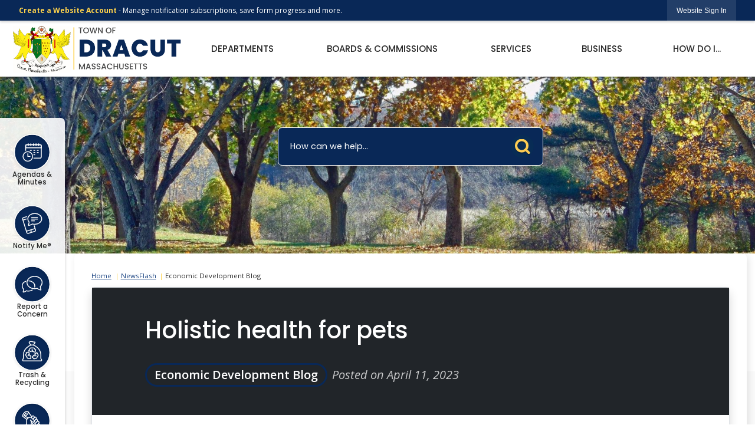

--- FILE ---
content_type: text/html; charset=utf-8
request_url: https://dracutma.gov/m/newsflash/home/detail/125
body_size: 24112
content:

<!DOCTYPE html>
<html lang="en">
<head>

	<meta http-equiv="Content-type" content="text/html; charset=UTF-8">
<!-- Google Tag Manager for GA4 -->
				<script>(function(w,d,s,l,i){w.GAMeasurementID='G-M12EQC5ETP';w[l]=w[l]||[];w[l].push({'gtm.start':
				new Date().getTime(),event:'gtm.js'});var f=d.getElementsByTagName(s)[0],
				j=d.createElement(s),dl=l!='dataLayer'?'&l='+l:'';j.async=true;j.src=
				'https://www.googletagmanager.com/gtm.js?id='+i+dl;f.parentNode.insertBefore(j,f);
				})(window,document,'script','cpDataLayerGA4','GTM-K73C5PS');</script>
				<!-- End Google Tag Manager for GA4 -->
				<script type='text/javascript'>
					var enableTelemetry = 'false'
					var aiConfig = {
					instrumentationKey: '1cde048e-3185-4906-aa46-c92a7312b60f'						
					}
					var appInsights = window.appInsights || function (a) { function b(a) { c[a] = function () { var b = arguments; c.queue.push(function () { c[a].apply(c, b) }) } } var c = { config: a }, d = document, e = window; setTimeout(function () { var b = d.createElement('script'); b.src = a.url || 'https://js.monitor.azure.com/scripts/a/ai.0.js', d.getElementsByTagName('script')[0].parentNode.appendChild(b) }); try { c.cookie = d.cookie } catch (a) { } c.queue = []; for (var f = ['Event', 'Exception', 'Metric', 'PageView', 'Trace', 'Dependency']; f.length;)b('track' + f.pop()); if (b('setAuthenticatedUserContext'), b('clearAuthenticatedUserContext'), b('startTrackEvent'), b('stopTrackEvent'), b('startTrackPage'), b('stopTrackPage'), b('flush'), !a.disableExceptionTracking) { f = 'onerror', b('_' + f); var g = e[f]; e[f] = function (a, b, d, e, h) { var i = g && g(a, b, d, e, h); return !0 !== i && c['_' + f](a, b, d, e, h), i } } return c }(aiConfig);
					window.appInsights = appInsights, appInsights.queue && 0 === appInsights.queue.length;
					// Add telemetry initializer
					appInsights.queue.push(function() {
						appInsights.context.addTelemetryInitializer(function(envelope) {
							var telemetryItem = envelope.data.baseData;
							// To check the telemetry item’s type:
							if (!false)
							{
								//If the telemetry is not enabled, we still want to capture Google map custom event, so only allow that
								if (envelope.name.indexOf('.Event') == -1)
									return false;
							}
						});
					});						
					appInsights.trackPageView();
				</script>
	<script>
		function populateAntiForgery(token) {
			var input = document.createElement("input");
			input.name = "__RequestVerificationToken";
			input.type = "hidden";
			input.value = token;
			var absPat = /^https?:\/\/|^\/\//i;
			var forms = document.getElementsByTagName("form");
			for (var i = 0; i < forms.length; i++) {
				if (forms[i].method == "post" &&
					!forms[i].querySelector('[name="__RequestVerificationToken"]') &&
					!absPat.test(forms[i].getAttribute("action"))) {
					forms[i].appendChild(input.cloneNode());
				}
			}
		}

		function getAntiForgeryToken(callback, error) {
			var xhr = new XMLHttpRequest();
			xhr.open("GET", "/antiforgery");
			xhr.addEventListener("load", function() {
				try {
					if (this.status !== 200) {
						throw Error("Invalid status. Could not retrieve antiforgery token.");
		}
					var obj = JSON.parse(this.responseText);
					callback(obj.token);
				} catch (e) {
					typeof error === "function" && error(e);
				}
			});
			xhr.send();
		}

		getAntiForgeryToken(function(token) {
			if (document.readyState === "complete"
				|| document.readyState === "loaded" 
				|| document.readyState === "interactive") {
				populateAntiForgery(token);
				return;
			}
			document.addEventListener("DOMContentLoaded", function() {
				populateAntiForgery(token);
			}, false);
		}, console.error);
			</script>
			

	<script type="text/javascript">
		window.departmentHeader = {};
		window.pageSectionTracker = {};
		window.isResponsiveEnabled = true;
		window.isRemoveSetHeights= false;
		if (window.isRemoveSetHeights) {
			document.documentElement.className += ' removeSetHeights';
		}
		window.mainMenuMediaQuery = 'screen and (max-width: 40em)';
		window.isMobileBrowserIncludingTablets = false;
		window.fixedResponsiveMenu = false;
		window.fullWidthResponsiveMenu = true;
		window.responsiveMenuHeight = '';
		window.responsiveMenuFontSize = '';
		(function () {
			window.setSizeCookie = function () {
				document.cookie = "dpi=" + window.devicePixelRatio + "; path=/";
				document.cookie = "viewportWidth=" + window.innerWidth + "; path=/";
				document.cookie = "viewportHeight=" + window.innerHeight + "; path=/";
				if (screen && screen.width && screen.height) {
					document.cookie = "screenWidth=" + screen.width + "; path=/";
					document.cookie = "screenHeight=" + screen.height + "; path=/";
				}
				document.cookie = "responsiveGhost=1; path=/";
			};

			setSizeCookie();
		}());
	</script>
		<meta name="viewport" content="width=device-width, initial-scale=1">
	<script async src="https://docaccess.com/docbox.js"></script>
	
	
	<meta name="theme-color" content="#092857">
	<link rel="icon" href="/images/favicon.ico" type="image/x-icon">
	<link rel="shortcut icon" href="/images/favicon.ico" type="image/x-icon">
		

			<script src="/Assets/Scripts/jQuery/jquery-2.2.4.min.js"></script>
	<script src="/Assets/Scripts/jQuery/jQuery-migrate-1.4.1.js" type="text/javascript"></script>
	

	<!--[if IE 6]><script language="JavaScript" type="text/javascript"> var isie6 = true; </script><![endif]-->
	<!--[if IE 7]><script language="JavaScript" type="text/javascript"> var isie7 = true; </script><![endif]-->
	<!--[if IE 8]><script language="JavaScript" type="text/javascript"> var isie8 = true; </script><![endif]-->
	<!--[if IE 9]><script language="JavaScript" type="text/javascript"> var isie8 = true; </script><![endif]-->
	<script type="text/javascript"><!--
	var intCountryCode = 840;
	var externalSiteDialogHeight = '390px';
	var order = '';
//--></script>
	
	<link href="/-1465647691.css" rel="stylesheet" type="text/css">	<link href="/-1906808107.css" rel="stylesheet" type="text/css">

	<link rel="stylesheet" type="text/css" href="/Assets/Styles/Print.css" media="print">
	<script type="text/javascript">
		window.Pages = window.Pages || {};
		// FrontEnd RWD initialization
		window.Pages.rwdReady = $.Deferred();
		window.Pages.toolBarDeferred = $.Deferred();
		window.Pages.rwdSetupComplete = $.Deferred();
		window.Pages.megaMenuLoaded = $.Deferred();
		window.Pages.angularToolbarComplete = $.Deferred();
		window.Pages.frontEndToolbarComplete = $.Deferred();
	</script>
	<!--CPHeadContent-->
	<script src="/-28722462.js" type="text/javascript"></script>
	
	
	

    <title>Holistic health for pets &#x2022; Dracut, MA</title>
    <link rel="stylesheet" href="/static/NewsFlash/css/styles.css?v=GFUGePpspuo16Mk97B_2lM7QyvimnGnzN6859UnFrJM" />
    <link rel="stylesheet" id="LiveEditCSS" type="text/css" href="/Assets/AdminRefresh/LiveEdit/Styles/LiveEdit.css" />

	<!--This is cached layout-->


	<!--[if lte IE 8]><link rel="stylesheet" type="text/css" href="/App_Themes/ie8.css"><![endif]-->
	<!--[if lte IE 7]><link rel="stylesheet" type="text/css" href="/App_Themes/ie7.css"><![endif]-->
	<!--[if lte IE 6]><link rel="stylesheet" type="text/css" href="/App_Themes/ie6.css"><![endif]-->
	<!--[if lt IE 9]><script type="text/javascript" src="/Scripts/html5.js"></script><![endif]-->

	<script type="text/javascript">
		setEditorVariables(false, 840);
		function getPrintPreviewType() { return 0; } function printPreview() {pPreview(getPrintPreviewType()); }
	</script>
	<script src="/Assets/Scripts/AlpineJS/3.14.1/alpine.min.js" type="text/javascript" defer="defer"></script>
</head>
<body class="wide ">

    <script>jQuery(document).click(function (event) {
	var target = jQuery(event.target);
	if (target.attr('src') && target.parents('.image').length && target.parents('.widget').length) {
		var text = target.attr('title');
		
		if (!text.length) {
			text = "N/A";
		}
		ga('send',
			{
				hitType: 'event',
				eventCategory: 'Image',
				eventAction: 'Image - ' + text,
				eventLabel: window.location.href
			});
	}
	if (target.is('button') || target.hasClass('button') || target.parents().hasClass('button')) {
		var text = "";
		if (target.parents('.button')[0]) {
			text = target.parents('.button').first().text();
		} else if (target.text().length) {
			text = target.text();
		} else if (target.attr('title').length) {
			text = target.attr('title');
		}
		if (!text.length) {
			text = "N/A";
		}
		ga('send',
			{
				hitType: 'event',
				eventCategory: 'Button',
				eventAction: 'Button - ' + text,
				eventLabel: window.location.href
			});
	}
	if (target.parents('.widgetCustomHtml').length) {
		ga('send',
			{
				hitType: 'event',
				eventCategory: 'Custom Html',
				eventAction: 'Custom Html Clicked',
				eventLabel: window.location.href
			});
	}
	if (target.parents('.editor').length) {
		ga('send',
			{
				hitType: 'event',
				eventCategory: 'Editor',
				eventAction: 'Editor Link Clicked',
				eventLabel: window.location.href
			});
	}
	if (target.parents('.GraphicLinks').length) {
		var text = "";
		var targetGraphicLink = target;
		if (target.hasClass('widgetGraphicLinksLink')) {
			targetGraphicLink = jQuery(target.children()[0]);
		}
		if (targetGraphicLink.hasClass('text')) {
			text = targetGraphicLink.text();
		} else if (targetGraphicLink.attr('src').length) {
			if (targetGraphicLink.attr('alt').length) {
				text = targetGraphicLink.attr('alt');
			} else {
				text = targetGraphicLink.attr('src');
			}
		} else {
			text = "N/A";
		}
		ga('send',
			{
				hitType: 'event',
				eventCategory: 'Graphic Links',
				eventAction: 'Graphic Link - ' + text,
				eventLabel: window.location.href
			});
	}
	if (target.parents('.InfoAdvanced').length) {
		ga('send',
			{
				hitType: 'event',
				eventCategory: 'Info Advanced',
				eventAction: 'Info Advanced Clicked',
				eventLabel: window.location.href
			});
	}
	if (target.parents('.list').length) {
		ga('send',
			{
				hitType: 'event',
				eventCategory: 'List',
				eventAction: 'List Clicked',
				eventLabel: window.location.href
			});
	}
	if (target.parents('.megaMenuItem').length || target.parents('.topMenuItem').length) {
		var megaMenuText = jQuery('.topMenuItem.mouseover').find('span').text();
		var breadCrumbs = [];
		jQuery('.breadCrumbs > li').each(function () {
			 breadCrumbs.push(this.textContent);
		});
		var pageTitle = breadCrumbs.join('>');
		var subTitleText = target.parents('.megaMenuItem').children('.widgetTitle').children().text();
		var text = "";
		if (pageTitle) {
			text += pageTitle + " | ";
		} else {
			text += document.title + ' - ';
		}
		if (target.text() == "" && megaMenuText == "") {
			text += "N/A";
		} else if (target.text().length && megaMenuText.length) {
			if (megaMenuText == target.text()) {
				text += megaMenuText;
			} else {
				text += megaMenuText + " - " + subTitleText + " - " + target.text();
			}
		} else if (target.text() == "") {
			text += megaMenuText;
		} else {
			text += target.text();
		}
		if (!text.length) {
			text = "N/A";
		}
		ga('send',
			{
				hitType: 'event',
				eventCategory: 'Mega Menu',
				eventAction: 'Mega Menu : ' + text,
				eventLabel: window.location.href
			});
	}
	if (target.parents('.widgetNewsFlash').length && target.parents('.widgetItem').length) {
		var text = jQuery(target.parents('.widgetItem')[0]).find('.widgetTitle').children().text();
		if (!text.length) {
			text = "N/A";
		}
		ga('send',
			{
				hitType: 'event',
				eventCategory: 'News Flash',
				eventAction: 'News Flash - ' + text,
				eventLabel: window.location.href
			});
	}
	if (target.hasClass('widgetQuickLinksLink') || target.find('.widgetQuickLinksLink').length) {
		var text = target.text();
		if (!text.length) {
			text = "N/A";
		}
		ga('send',
			{
				hitType: 'event',
				eventCategory: 'Quick Links',
				eventAction: 'Quick Links - ' + text,
				eventLabel: window.location.href
			});
	}
	if (target.attr('src') && target.parents('.cpSlideshow').length) {
		var text = target.attr('title');
		if (!text.length) {
			text = "N/A";
		}
		ga('send',
			{
				hitType: 'event',
				eventCategory: 'Slideshow',
				eventAction: 'Slideshow - ' + text,
				eventLabel: window.location.href
			});
	}
	if (target.parents('.widgetText').length) {
		ga('send',
			{
				hitType: 'event',
				eventCategory: 'Text',
				eventAction: 'Text Link Clicked',
				eventLabel: window.location.href
			});
	}
});</script>

    <div id="fb-root"></div>
<div id=skipToContentLinks>
<a href="#contentarea" target="_self" class="skipToContentLink">Skip to Main Content</a>
</div>
    <form id="frmReferenceFormForTelerikEditorDialogs"></form>

        <input type="hidden" id="GoogleMapsKey" value="AIzaSyDWUuE-ifkbhxblF920N8MjpBdTg1Wt784">



    <input type="hidden" id="cpcDomain" value="https://cp-civicplusuniversity2.civicplus.com">
    <input type="hidden" id="hdnStructureID" value="2">
    <input type="hidden" id="hdnContentCollectionID" value="3c182709-3953-40ed-8654-00dfd988445f">
    <input type="hidden" id="hdnWorkingCopyID" value="00000000-0000-0000-0000-000000000000">
    <input type="hidden" id="hdnThemeID" value="16">
    <input type="hidden" id="pageIsFrontEnd" value="true">
    <input type="hidden" id="pageModuleID" value="1">
    <input type="hidden" id="pagePageID">

        <input type="hidden" id="hdnModuleID" value="1">
    <div id="stickyPlaceholder"></div>
    <div id="outer-wrap" class="outer-wrap">
        <div id="inner-wrap" class="inner-wrap">
                <div id="divToolbars" class="cpToolbars newCP mui-fixed" style="">
                    



<!-- Begin Signed Out Bar -->
<div class="cpToolbar user public">
    <div class="inner selfClear">
        <p class="dropdown"><a href="/MyAccount/ProfileCreate" role="link" class="myConnections" id="signedOutToolbarCreateProfileButton">Create a Website Account</a> <span class="welcomeMessage">- Manage notification subscriptions, save form progress and more. &nbsp;&nbsp;</span></p>
        <ul class="nav secondary">
	        <li><a href="/MyAccount" role="link" class="button" id="loggedOutToolbarSignInButton"><span>Website Sign In</span></a></li>
        </ul>
    </div>
</div>
<script>
    $(document).ready(function () {
        $('#signedOutToolbarCreateProfileButton').keypress(function (e) { if (e.which === 0) return; $(this).click(); });
        $('#signedOutToolbarCreateProfileButton').click(function (event) {
        	event.preventDefault();
        	window.location.href = '/MyAccount/ProfileCreate?from=url&url=/&dn=' + window.location.origin;
        });

			
				$('#loggedOutToolbarSignInButton').click(function (event) {
					event.preventDefault();
					window.location.href = '/MyAccount/?from=url&url=' + encodeURIComponent(window.location.href.replace(window.location.origin, '')) + '&dn=' + window.location.host;
				});
			

		if ('False' == 'True') {
            $('#loggedOutToolbarSignInButton').hide();
		}
    })
</script>
<!-- End Signed Out Bar -->

                </div>
            <div id="bodyWrapper">
                <div id="mainNavHolderMobile" class="mainNavHolderMobile"></div>
                
<div data-cprole="structuralContainer" id="bodyContainerTS">
<!-- Header Container --><header data-cprole="structuralContainer" id="headerContainerTS">
<div class="siteWrap2" data-skip-leftpad=""><div data-cprole="banner" id="bannerLogoTS" class="bannerLogoTS empty">




				<a id="bannerLogoTS-54" style="			display: block; text-align: center;
" class="bannerObject" href="/" target="_self"><img alt="Homepage" class="bannerObject" height="146" src="/ImageRepository/Document?documentID=67" width="517"></a>
</div><div data-cprole="structuralContainer" id="headerContainerInnerTS">
<nav data-cprole="nav" id="mainNav" class="siteNav mainNav" role="navigation">
<ol id="mainNavMenu" data-parent="1" class="rootNavMenu" role="menu"><!--
--><li id="MainItem31" class="topMenuItem" role="none" data-pageid="31" data-displaymegamenu="True"><!--
			--><!--
			--> <a role="menuitem" aria-haspopup=true aria-expanded='false' id="mainNavDepartments" class="navMainItem mainNavItem mainNavItem1" href="/31/Departments" target="_self">   Departments </a>			<!--
			--><!--
			--></li><!----><li id="MainItem27" class="topMenuItem" role="none" data-pageid="27" data-displaymegamenu="True"><!--
			--><!--
			--> <a role="menuitem" aria-haspopup=true aria-expanded='false' id="mainNavBoardsCommissions" class="navMainItem mainNavItem mainNavItem2" href="/27/Boards-Commissions" target="_self">   Boards &amp; Commissions </a>			<!--
			--><!--
			--></li><!----><li id="MainItem101" class="topMenuItem" role="none" data-pageid="101" data-displaymegamenu="True"><!--
			--><!--
			--> <a role="menuitem" aria-haspopup=true aria-expanded='false' id="mainNavServices" class="navMainItem mainNavItem mainNavItem3" href="/101/Services" target="_self">   Services </a>			<!--
			--><!--
			--></li><!----><li id="MainItem35" class="topMenuItem" role="none" data-pageid="35" data-displaymegamenu="True"><!--
			--><!--
			--> <a role="menuitem" aria-haspopup=true aria-expanded='false' id="mainNavBusiness" class="navMainItem mainNavItem mainNavItem4" href="/35/Business" target="_self">   Business </a>			<!--
			--><!--
			--></li><!----><li id="MainItem9" class="topMenuItem" role="none" data-pageid="9" data-displaymegamenu="True"><!--
			--><!--
			--> <a role="menuitem" aria-haspopup=true aria-expanded='false' id="mainNavHowDoI" class="navMainItem mainNavItem mainNavItem5" href="/9/How-Do-I" target="_self">   How Do I... </a>			<!--
			--><!--
			--></li><!---->
</ol>


	<script type="text/javascript">
		(function () {
			function setupMenu() {
				const menuID = 'mainNavMenu';
				const menuType = MAIN_MENU;

				//setup menu manager properties for main menu
				if (!menuManager.mobileMainNav && true)
					menuManager.adjustMainItemsWidth('#' + menuID);
				menuManager.isMainMenuEditable = false;
				menuManager.mainMenuMaxSubMenuLevels = 4;
				menuManager.setMOMMode(2, menuType);

				//Init main menu
				const setupDraggable = menuManager.isMainMenuEditable;
				const urlToGetHiddenMenus = '/Pages/MenuMain/HiddenMainSubMenus?pageID=1&moduleID=1&themeID=16&menuContainerID=mainNav';

				menuManager.setupMenu(menuID, 'mainNav', menuType, setupDraggable, urlToGetHiddenMenus);
				menuManager.mainMenuInit = true;
				menuManager.mainMenuTextResizer = true;
				if (1.00 > 0)
					menuManager.mainMenuTextResizerRatio = 1.00;
				if (window.isResponsiveEnabled)
					menuManager.mainMenuReady.resolve();

			}

			if (document.readyState === "complete"
				|| document.readyState === "loaded"
				|| document.readyState === "interactive") {
				setupMenu();
				return;
			}

			document.addEventListener("DOMContentLoaded", setupMenu);
		})();
	</script>


<aside data-cprole="megaMenu" id="megaMenu" class="megaMenu" style="display: none;"><input type="hidden" id="megaMenuPopupDirection" value="0"><input type="hidden" id="megaMenuWidthReference" value="0"><aside role="menu" data-cprole="contentContainer" id="mainNavMegaMenu31" class="contentTop mainNavMegaMenu megaMenuContainer pageID_31 hidden" data-orientation="horizontal">	<div id="cc9fa83268-55a1-4867-bf3a-d009719c4980" data-containerid="9fa83268-55a1-4867-bf3a-d009719c4980" class="pageContent cpGrid cpGrid24 showInMobile">
				                



	</div>
</aside><aside role="menu" data-cprole="contentContainer" id="mainNavMegaMenu27" class="contentTop mainNavMegaMenu megaMenuContainer pageID_27 hidden" data-orientation="horizontal">	<div id="cc0ae9f457-8f54-4916-816a-372c0b5e6cb5" data-containerid="0ae9f457-8f54-4916-816a-372c0b5e6cb5" class="pageContent cpGrid cpGrid24 showInMobile">
				                



	</div>
</aside><aside role="menu" data-cprole="contentContainer" id="mainNavMegaMenu101" class="contentTop mainNavMegaMenu megaMenuContainer pageID_101 hidden" data-orientation="horizontal">	<div id="ccfe69bbc8-a7db-4c33-96b5-a25a5c4eddc7" data-containerid="fe69bbc8-a7db-4c33-96b5-a25a5c4eddc7" class="pageContent cpGrid cpGrid24 showInMobile">
				                



	</div>
</aside><aside role="menu" data-cprole="contentContainer" id="mainNavMegaMenu35" class="contentTop mainNavMegaMenu megaMenuContainer pageID_35 hidden" data-orientation="horizontal">	<div id="ccf4ddb148-cf41-4e51-8fa3-82da9d419f98" data-containerid="f4ddb148-cf41-4e51-8fa3-82da9d419f98" class="pageContent cpGrid cpGrid24 showInMobile">
				                



	</div>
</aside><aside role="menu" data-cprole="contentContainer" id="mainNavMegaMenu9" class="contentTop mainNavMegaMenu megaMenuContainer pageID_9 hidden" data-orientation="horizontal">	<div id="cc1dc5a901-67b4-4bde-aa89-d5c01e62a6f7" data-containerid="1dc5a901-67b4-4bde-aa89-d5c01e62a6f7" class="pageContent cpGrid cpGrid24 showInMobile">
				                



	</div>
</aside></aside></nav>
</div></div>
</header><!-- Banner --><div data-cprole="structuralContainer" id="bannerContainerTS">
<div data-cprole="banner" id="banner1"><div data-cprole="structuralContainer" id="bannerSizingTS">
<div class="siteWrap"><div data-cprole="structuralContainer" id="bannerContentTS">
<div data-cprole="contentContainer" id="bannerContentInnerTS">	<div id="cc73e9b406-4644-4925-a115-0046bbb0ffa4" data-containerid="73e9b406-4644-4925-a115-0046bbb0ffa4" class="pageContent cpGrid cpGrid24 showInMobile">
				                



	</div>
</div><div data-cprole="contentContainer" id="searchTS">	<div id="cc68cc9dd4-331f-4b85-bbc8-3547c35287c7" data-containerid="68cc9dd4-331f-4b85-bbc8-3547c35287c7" class="pageContent cpGrid cpGrid24 isLockedContainer showInMobile">
				                

		<div class="row outer wide"><!--
--><div class="outer col col24 first last" style="" data-widgetcontainerid="41daeb9d-16e1-44f6-a1a7-ab915f8dde3e">				
	<div class="row nest first last wide">
	
	<div class="inner col col24 first last iddd166001-59df-47a7-8baf-b59a0bfcebcb" style="" data-widgetcontainerid="dd166001-59df-47a7-8baf-b59a0bfcebcb">	
<div data-widget-id="a7cbcf13-80ee-4a78-926a-e499addf45de" data-widget-controller-path="/Layout/WidgetSearch">
	
	<script defer type="text/javascript" src="/Common/Controls/jquery-ui-1.14.1/jquery-ui.min.js"></script>
	<script defer src="/Areas/Layout/Assets/Scripts/Search.js" type="text/javascript"></script>
	<script defer type="text/javascript">

		$(document).ready(function () {
			try {
				$(".widgetSearchButton.widgetSearchButtona7cbcf13-80ee-4a78-926a-e499addf45de").click(function (e) {
				e.preventDefault();
					if (false||$("#ysnSearchOnlyDepta7cbcf13-80ee-4a78-926a-e499addf45de").is(':checked'))
					{
						doWidgetSearch($(this).siblings(".widgetSearchBox").val(), Number(0));
					}
					else {
						doWidgetSearch($(this).siblings(".widgetSearchBox").val(), 0);
					}
			});
			$("#searchFielda7cbcf13-80ee-4a78-926a-e499addf45de").keypress(function (e) {
				if (window.clipboardData) {
					if (e.keyCode === 13) {
						if ($("#ysnSearchOnlyDepta7cbcf13-80ee-4a78-926a-e499addf45de").is(':checked') || false) {
								doWidgetSearch($(this).val(), Number(0));
							} else {
								doWidgetSearch($(this).val(), 0);
							}
						return false;
					}
				} else {
					if (e.which === 13) {
						if ($("#ysnSearchOnlyDepta7cbcf13-80ee-4a78-926a-e499addf45de").is(':checked') || false) {
								doWidgetSearch($(this).val(), Number(0));
							} else {
								doWidgetSearch($(this).val(), 0);
							}
						return false;
					}
				}
				return true;
			});

				if (true) {
					var currentRequest = null;
					var $searchField = $("#searchFielda7cbcf13-80ee-4a78-926a-e499addf45de").autocomplete({
						source: function (request, response) {
							currentRequest = $.ajax({
								url: '/Search/AutoComplete' + ($("#ysnSearchOnlyDepta7cbcf13-80ee-4a78-926a-e499addf45de").is(':checked') || false? '?departmentId=0' : ''),
								dataType: "json",
								timeout: 10000,
								beforeSend: function () {
									if (currentRequest != null) {
										currentRequest.abort();
									}
								},
								data:
								{
									term: request.term,
								},
								success: function (data) {
									response(data);
									$('.autoCompleteError').remove();
								},
								error: function (xmlhttprequest, textstatus, message) {
									if (textstatus === "timeout") {
										if ($("#searchFielda7cbcf13-80ee-4a78-926a-e499addf45de").siblings('.autoCompleteError').length == 0)
											$('<span class="autoCompleteError"><p class="alert error">Search autocomplete is currently not responding. Please try again later.</p></span>').insertAfter($("#searchFielda7cbcf13-80ee-4a78-926a-e499addf45de"));
									}
								}
							});
						},
						html: true,
						delay: 500,
						select: function (event, ui) {
							$(this).val(ui.item.value);
							$(this).next().click();
						}
					});

					$searchField.data("ui-autocomplete")._renderItem = function (ul, item) {
						return $("<li class=\"itemList\"></li>")
							.data("ui-autocomplete-item", item)
							.append("<a>" + item.label + "</a>")
							.appendTo(ul);
					};
}
}
			catch(e) {} //we're going to eat this error. Autocomplete won't work but we dont wan't to break anything else on the page.
		});
	</script>

	<section id="widgetPreviewSearch" class="widget widgetSearch skin39 widgetOptionSet15" style="display: block;" aria-label="Search">
				<!-- For the button right and inside -->
		<div class="widgetBody buttonRightInside">
			<input class="widgetSearchBox widgetSearchBoxa7cbcf13-80ee-4a78-926a-e499addf45de" cp5ph="true" id="searchFielda7cbcf13-80ee-4a78-926a-e499addf45de" name="searchField" onchange="searchBtnApplyQuery();" placeholder="How can we help..." title="How can we help..." type="text" value="">
						<a href="/Search/Results" id="btnSearchIcon" class="widgetSearchButton widgetSearchButtona7cbcf13-80ee-4a78-926a-e499addf45de" role="button"><img alt="Search" class="imageHover" data-hover="/ImageRepository/Document?documentID=69" data-image="/ImageRepository/Document?documentID=70" src="/ImageRepository/Document?documentID=70"></a>

			<label class="searchLabel" for="searchFielda7cbcf13-80ee-4a78-926a-e499addf45de">Search</label>
		</div>

	</section>


<style scoped>
	  
		.widgetSearch ::-webkit-input-placeholder {
		color: #fff;
	  }
		.widgetSearch :-moz-placeholder { /* Firefox 18- */
	   color: #fff;
	}
		.widgetSearch ::-moz-placeholder {  /* Firefox 19+ */
	   color: #fff;
	}
	.widgetSearch :-ms-input-placeholder {
	   color: #fff;
	}
	

	.widgetSearch .widgetBody .widgetSearchBoxa7cbcf13-80ee-4a78-926a-e499addf45de
	{
		color: #fff;
		font-family: Poppins;
height: 65px;
border-radius: .5em;
border: 1px solid rgba(255,255,255,1);
background: #092857;
padding: 0 80px 0 20px;
box-shadow: -3.346px 3.716px 9px 0px rgba(0, 0, 0, 0.31);
	}
	.widgetSearch .widgetBody .widgetSearchButtona7cbcf13-80ee-4a78-926a-e499addf45de
	{
		margin: 5px; padding-top: .50em; 
padding-right: .75em;
	}
	.widgetSearch .widgetSearch-onlyDepta7cbcf13-80ee-4a78-926a-e499addf45de
	{
		display: inline-block;
		color: #333;
		
		
		 padding-top: 10px;
	}
	#ysnSearchOnlyDepta7cbcf13-80ee-4a78-926a-e499addf45de
	{
		position: relative;
		top: .125em;
	}

</style>

<link rel="stylesheet" href="/Common/Controls/jquery-ui-1.14.1/jquery-ui.min.css">
<link rel="stylesheet" href="/Common/Controls/jquery-ui-1.14.1/jquery-ui.theme.min.css">



<script type="text/javascript">
	//Updates search icons href to have the correct queryString
	function searchBtnApplyQuery() {
		document.getElementById("btnSearchIcon").href = "/Search?searchPhrase=" + document.getElementById("searchFielda7cbcf13-80ee-4a78-926a-e499addf45de").value;
	}
	</script>

</div>
	</div> <!-- inner column -->

	</div> <!-- inner row -->

			</div><!-- outer column --><!--		--></div> <!-- outer row -->


	</div>
</div>
</div></div>
</div>




		<div id="bannerImagesJSON52" class="hidden"></div>
		<div id="bannerSlideshowControls_banner1" class="bannerSlideshowControlsNew none " style="display:none">
			<a id="arrowPrev_banner1" tabindex="0" class="arrowNew prev" aria-label="Banner Arrow Previous"><svg style=" " class=""><use xmlns:xlink="http://www.w3.org/1999/xlink" xlink:href="#iconSlideshowArrowLeft"></use></svg></a>
			<a id="arrowNext_banner1" tabindex="0" class="arrowNew next" aria-label="Banner Arrow Next"><svg style=" " class=""><use xmlns:xlink="http://www.w3.org/1999/xlink" xlink:href="#iconSlideshowArrowRight"></use></svg></a>
		</div>
			<script type="text/javascript">
				$(window).on("load", function () {
					$.when(window.Pages.rwdSetupComplete)
						.done(function () {
							renderExternalBannerSlideshow('banner1',
								{"BannerOptionID":52,"ThemeID":16,"SlotName":"banner1","Name":"Default","IsDefault":true,"BannerMode":3,"SlideShowSlideTiming":"10","SlideshowTransition":0,"SlideShowTransitionTiming":"2","ImageScale":true,"ImageAlignment":1,"ImageScroll":true,"MuteSound":true,"VideoType":0,"Status":40,"SlideshowControlsPosition":0,"SlideshowControlsAlignment":0,"SlideshowBannerControlsColorScheme":0,"DisplayVideoPauseButton":false,"VideoPauseButtonAlignment":1,"VideoPauseButtonControlsAlignment":0,"VideoPauseButtonStyle":"#FFFFFF","VideoPauseButtonBackgroundStyle":"#000000","VideoPauseButtonAlignmentClass":"alignRight viewport","DisplaySlideshowPauseButton":true,"SlideshowControlsColor":"#FFFFFF","SlideshowControlsBackgroundColor":"#000000","SlideshowPauseButtonClass":"isHidden","BannerImages":[{"BannerImageID":63,"BannerOptionID":52,"FileName":"/ImageRepository/Document?documentID=65","Height":400,"Width":1800,"StartingOn":null,"StoppingOn":null,"IsLink":false,"LinkAddress":null,"Sequence":1,"RecordStatus":0,"ModifiedBy":0,"ModifiedOn":"\/Date(-62135575200000)\/","AltText":""},{"BannerImageID":122,"BannerOptionID":52,"FileName":"/ImageRepository/Document?documentID=2575","Height":400,"Width":1800,"StartingOn":null,"StoppingOn":null,"IsLink":false,"LinkAddress":null,"Sequence":2,"RecordStatus":0,"ModifiedBy":0,"ModifiedOn":"\/Date(-62135575200000)\/","AltText":""}],"BannerVideos":[],"RecordStatus":0,"ModifiedBy":0,"ModifiedOn":"\/Date(-62135575200000)\/"},
								'/App_Themes/Simple/Images/',
								'Slideshow');
						});
				});
			</script>

</div>
</div><!-- Content container --><div data-cprole="structuralContainer" id="mainContainerTS">
<div class="siteWrap"><div data-cprole="structuralContainer" id="mainWrapTS" class="mainWrap" role="main">
<div data-cprole="structuralContainer" id="outerContentWrapTS" class="outerContentWrap">
<div data-cprole="structuralContainer" id="contentWrapTS" class="contentWrap">
<div data-cprole="breadCrumbs" id="breadCrumbs" class="breadCrumbContainer">		<ol class="semanticList breadCrumbs">
			<li><a class="breadCrumb" href="/">Home</a></li>
		

    <li><a class="breadCrumb" href="/m/NewsFlash">NewsFlash</a></li>
    <li id="breadCrumbCat">Economic Development Blog</li>
</ol>

	   
    
</div><div data-cprole="mainContentContainer" id="moduleContent">
	

    <div id="outer-wrapper" class="redesign-container" aria-live="polite" hx-on::after-settle="autoFocus()">
        

<div id="contentarea" class="content shadow grid container p-0 rounded-top border">
    <main role="main" id="main-wrapper">
        <style scoped>
            * {
                --categoryColor: var(--cp-module-style-color6);
            }
        </style>
        <h1 class="visually-hidden">News Flash</h1>
        <!-- Article Header -->
        <div data-autofocus="true">
            <div class="article-header bg-dark text-white">
    <div class="article-header-image-content py-sm-5 py-4 px-0 col-11 col-sm-10 mx-auto">
        <h1 class="fs-1 article-header-title mb-3">
            Holistic health for pets
        </h1>
        <div class="article-header-desc article-truncate-4 display-6 mb-3">
        </div>
        <div class="article-header-footer d-flex flex-wrap gap-1 align-items-center articles-category">
            <span id="article-header-tag" class="article-badge badge rounded-pill text-border-primary fw-semibold text-truncate me-2">
                Economic Development Blog
            </span>
            <span id="article-header-date" class="fst-italic opacity-75">
                Posted on April 11, 2023 
            </span>
        </div>
    </div>
</div>
        </div>

        <div class="my-4 col-11 m-auto">
            <!-- Article Content -->
            <div class="article-content fr-view">
    <p><p id="isPasted"><img src="/ImageRepository/Document?documentId=1704" class="fr-fil fr-dii" alt="Holistic health for pets" style="width: 164px;">August 30 is National Holistic Pet Day, and while Dracut has several high-quality pet-care shops, three boast holistic, or more natural, methods of health care.</p><p>For more information on Dracut&rsquo;s holistic options, check out the following.</p><p>** Four Paws Only, 5 Gerard Street, 978-957-7387. Owner Shannon Duggan promises a &ldquo;more natural and holistic approach to pet styling.&rdquo;</p><p>** Paws for Nature Holistic Pet Grooming, 121 Hampson Street, 603-325-2670. It&rsquo;s right there in the name of Colleen McKaig&rsquo;s shop, which puts &ldquo;emphasis on care of special needs pets and natural products.&rdquo;</p><p>** Pete&rsquo;s Grain Company, 116 Hampson Street, 978-957-3008. Pete&rsquo;s Grain, owned by the Neofotistos family for about nine decades, offers holistic pet foods and supplies, as well as homeopathic and herbal remedies.</p></p>
</div>

            <hr class="my-4"/>

            <!-- Article Footer / Related News -->
            
    <div class="article-footer articles-category">
        <h2 id="related-articles-header" class="mb-0 fs-4">Related News</h2>
        <ul aria-labelledby="related-articles-header" id="list-related-category-6" class="list-group list-group-flush ps-0">
                <li class="list-group-item px-0 py-3 mx-2 bg-transparent">
                    <div class="border-article article-link ps-2">
                        <div>
                            <h3 class="fs-6 article-truncate-2">
                                    <a href="/m/newsflash/Home/Detail/609" class="article-title-link"
                                       hx-get="/m/newsflash/Home/Detail/609"
                                       hx-trigger="click"
                                       hx-target="#outer-wrapper"
                                       hx-swap="innerHTML"
                                       hx-push-url="true"
                                       aria-label="Open Article Coyle&#x27;s Tavern is back!">
                                        Coyle&#x27;s Tavern is back!
                                    </a>
                            </h3>
                        </div>
                        <div class="related-footer d-flex flex-wrap gap-2 align-items-center">
                            <span class="article-badge text-truncate badge rounded-pill text-dark text-border-primary fw-semibold">
                                Economic Development Blog
                            </span>

                            <span class="fst-italic text-body-secondary">
                                Posted on December 04, 2025 
                            </span>
                        </div>
                    </div>
                </li>
                <li class="list-group-item px-0 py-3 mx-2 bg-transparent">
                    <div class="border-article article-link ps-2">
                        <div>
                            <h3 class="fs-6 article-truncate-2">
                                    <a href="/m/newsflash/Home/Detail/594" class="article-title-link"
                                       hx-get="/m/newsflash/Home/Detail/594"
                                       hx-trigger="click"
                                       hx-target="#outer-wrapper"
                                       hx-swap="innerHTML"
                                       hx-push-url="true"
                                       aria-label="Open Article Ana Beauty Salon opens in Dracut">
                                        Ana Beauty Salon opens in Dracut
                                    </a>
                            </h3>
                        </div>
                        <div class="related-footer d-flex flex-wrap gap-2 align-items-center">
                            <span class="article-badge text-truncate badge rounded-pill text-dark text-border-primary fw-semibold">
                                Economic Development Blog
                            </span>

                            <span class="fst-italic text-body-secondary">
                                Posted on October 11, 2025 
                            </span>
                        </div>
                    </div>
                </li>
                <li class="list-group-item px-0 py-3 mx-2 bg-transparent">
                    <div class="border-article article-link ps-2">
                        <div>
                            <h3 class="fs-6 article-truncate-2">
                                    <a href="/m/newsflash/Home/Detail/585" class="article-title-link"
                                       hx-get="/m/newsflash/Home/Detail/585"
                                       hx-trigger="click"
                                       hx-target="#outer-wrapper"
                                       hx-swap="innerHTML"
                                       hx-push-url="true"
                                       aria-label="Open Article Cheers for churros (and funnel cakes)">
                                        Cheers for churros (and funnel cakes)
                                    </a>
                            </h3>
                        </div>
                        <div class="related-footer d-flex flex-wrap gap-2 align-items-center">
                            <span class="article-badge text-truncate badge rounded-pill text-dark text-border-primary fw-semibold">
                                Economic Development Blog
                            </span>

                            <span class="fst-italic text-body-secondary">
                                Posted on September 18, 2025 
                            </span>
                        </div>
                    </div>
                </li>
                <li class="list-group-item px-0 py-3 mx-2 bg-transparent">
                    <div class="border-article article-link ps-2">
                        <div>
                            <h3 class="fs-6 article-truncate-2">
                                    <a href="/m/newsflash/Home/Detail/584" class="article-title-link"
                                       hx-get="/m/newsflash/Home/Detail/584"
                                       hx-trigger="click"
                                       hx-target="#outer-wrapper"
                                       hx-swap="innerHTML"
                                       hx-push-url="true"
                                       aria-label="Open Article Cleaning up in Dracut">
                                        Cleaning up in Dracut
                                    </a>
                            </h3>
                        </div>
                        <div class="related-footer d-flex flex-wrap gap-2 align-items-center">
                            <span class="article-badge text-truncate badge rounded-pill text-dark text-border-primary fw-semibold">
                                Economic Development Blog
                            </span>

                            <span class="fst-italic text-body-secondary">
                                Posted on September 17, 2025 
                            </span>
                        </div>
                    </div>
                </li>
                <li class="list-group-item px-0 py-3 mx-2 bg-transparent">
                    <div class="border-article article-link ps-2">
                        <div>
                            <h3 class="fs-6 article-truncate-2">
                                    <a href="/m/newsflash/Home/Detail/582" class="article-title-link"
                                       hx-get="/m/newsflash/Home/Detail/582"
                                       hx-trigger="click"
                                       hx-target="#outer-wrapper"
                                       hx-swap="innerHTML"
                                       hx-push-url="true"
                                       aria-label="Open Article Meet at The Rendezvous for benefit walk">
                                        Meet at The Rendezvous for benefit walk
                                    </a>
                            </h3>
                        </div>
                        <div class="related-footer d-flex flex-wrap gap-2 align-items-center">
                            <span class="article-badge text-truncate badge rounded-pill text-dark text-border-primary fw-semibold">
                                Economic Development Blog
                            </span>

                            <span class="fst-italic text-body-secondary">
                                Posted on September 15, 2025 
                            </span>
                        </div>
                    </div>
                </li>
        </ul>
    </div>

        </div>
    </main>
</div>
    </div>
    <script src="/static/js/bootstrap/bootstrap.bundle.min.js"></script>
    <script src="/static/NewsFlash/js/site.js?v=VYS16OR09d_jQJSal2J64Yoagbu2EZxEf4iCWGfchQA"></script>
    <script src="/static/NewsFlash/js/KAM.js?v=Zzgw2pZvIgJ9NSA1oszaUsBldilcQ1_2y7s8PRJJTYA"></script>
    <script src="/static/js/common.js?v=tnuMp0NkH8YUlB55ne8czcLUu3iYGYHjnuOyVAgA6Uw"></script>
    <script src="/static/js/loader.js?v=i215fmhn1ppNi3l5y5xz6tGyeuBsqLV8coS6Mfb4FrU"></script>
    <script src="/common/modules/LiveEdit.js" type="text/javascript"></script>
    

</div>
</div>
</div>
</div></div>
</div><!-- GBs --><div data-cprole="structuralContainer" id="gbsContainerTS">
<div class="siteWrap"><div data-cprole="contentContainer" id="gbsTS">	<div id="cc98555dc3-ec78-4a5f-bbe1-666cfc19246e" data-containerid="98555dc3-ec78-4a5f-bbe1-666cfc19246e" class="pageContent cpGrid cpGrid24 isLockedContainer showInMobile" data-contentcontainerbreakpoint="33">
				                

		<div class="row outer wide"><!--
--><div class="outer col col12 first" style="" data-widgetcontainerid="b60a7bea-504d-442d-b11d-c3e7a56974d9">				
	<div class="row nest first last wide">
	
	<div class="inner col col12 first last idde48ed4a-679c-41d7-b929-d514e59291e5" style="" data-widgetcontainerid="de48ed4a-679c-41d7-b929-d514e59291e5">	
<div data-widget-id="f7f44cb3-7705-40c3-955b-72af5efd9d96" data-widget-controller-path="/GraphicLinks/Widget">




<div id="graphicLinkWidgetf7f44cb3-7705-40c3-955b-72af5efd9d96" class="widget widgetGraphicLinks skin45 widgetOptionSet4 wide" data-elementqueryclasses='{"wide-narrow":"min-width:2em"}' data-elementquerymatch='matchMultiColumn' data-elementqueryunmatch='unmatchMultiColumn' data-modulewidgettype="graphicLinks">
	<div class="widgetHeader">
		<div class="">
				</div>
	</div>
	<div class="widgetBody cpGrid cpGrid2 "> 	
				<nav class="widgetGraphicLinksNav" aria-label="Graphic links">
					<div class="row   wide"><!--
--><div class="col col1 first "><ul class="semanticList"><!--
	    --><li class="widgetItem GraphicLinks">

<div>
	<a href="https://epay.cityhallsystems.com/?key=dracut.ma.us" onkeypress="this.onclick();" onclick="return showExternalSiteDialog(this);" target="_self" class="fancyButton fancyButton46 ">
		<span>
			<span><span class="text">Pay Bills</span></span>
		</span>
	</a>
</div>
		<style scoped="scoped">.fancyButton46.fancyButton:link,.fancyButton46.fancyButton:visited, .fancyButton46div.fancyButton{
	background-image: url('/ImageRepository/Document?documentID=71');
	background-repeat: no-repeat;
	background-position: center 7.5em ;
transition:.3s ease-in-out;}
.fancyButton46.fancyButton:hover,.fancyButton46.fancyButton:focus,.fancyButton46.fancyButton:active,.fancyButton46.fancyButton.hover{
	background-image: url('/ImageRepository/Document?documentID=72');
	background-repeat: no-repeat;
	background-position: center 7.5em ;
transition:.3s ease-in-out;}
.fancyButton46.fancyButton:link > span,.fancyButton46.fancyButton:visited > span, .fancyButton46div.fancyButton > span{
}
.fancyButton46.fancyButton:hover > span,.fancyButton46.fancyButton:focus > span,.fancyButton46.fancyButton:active > span,.fancyButton46.fancyButton.hover > span{
}
.fancyButton46.fancyButton .text{
	color: #282828;
	font-family: "Poppins";
	padding-top: 9em;
	font-style: normal;
	text-decoration: none;
	padding-top: 9em;
	background-image: url('/ImageRepository/Document?documentID=76');
	background-repeat: no-repeat;
	background-position: center 2em ;
transition:.3s ease-in-out;
background-size: 100px;
}
.fancyButton46.fancyButton:hover .text,.fancyButton46.fancyButton:focus .text,.fancyButton46.fancyButton:active .text,.fancyButton46.fancyButton.hover .text{
	text-decoration: underline;
	background-image: url('/ImageRepository/Document?documentID=114');
	background-repeat: no-repeat;
	background-position: center 0em ;
transition:.3s ease-in-out;
background-size: 120px;
}
</style>

 </li><!--
--></ul></div><!----><div class="col col1  last"><ul class="semanticList"><!--
	    --><li class="widgetItem GraphicLinks">

<div>
	<a href="https://dracutma.viewpointcloud.com/" onkeypress="this.onclick();" onclick="return showExternalSiteDialog(this);" target="_self" class="fancyButton fancyButton49 ">
		<span>
			<span><span class="text">Form &amp; Permits</span></span>
		</span>
	</a>
</div>
		<style scoped="scoped">.fancyButton49.fancyButton:link,.fancyButton49.fancyButton:visited, .fancyButton49div.fancyButton{
	background-image: url('/ImageRepository/Document?documentID=71');
	background-repeat: no-repeat;
	background-position: center 7.5em ;
transition:.3s ease-in-out;}
.fancyButton49.fancyButton:hover,.fancyButton49.fancyButton:focus,.fancyButton49.fancyButton:active,.fancyButton49.fancyButton.hover{
	background-image: url('/ImageRepository/Document?documentID=72');
	background-repeat: no-repeat;
	background-position: center 7.5em ;
transition:.3s ease-in-out;}
.fancyButton49.fancyButton:link > span,.fancyButton49.fancyButton:visited > span, .fancyButton49div.fancyButton > span{
}
.fancyButton49.fancyButton:hover > span,.fancyButton49.fancyButton:focus > span,.fancyButton49.fancyButton:active > span,.fancyButton49.fancyButton.hover > span{
}
.fancyButton49.fancyButton .text{
	color: #282828;
	font-family: "Poppins";
	padding-top: 9em;
	font-style: normal;
	text-decoration: none;
	padding-top: 9em;
	background-image: url('/ImageRepository/Document?documentID=90');
	background-repeat: no-repeat;
	background-position: center 2em ;
transition:.3s ease-in-out;
background-size: 100px;
}
.fancyButton49.fancyButton:hover .text,.fancyButton49.fancyButton:focus .text,.fancyButton49.fancyButton:active .text,.fancyButton49.fancyButton.hover .text{
	text-decoration: underline;
	background-image: url('/ImageRepository/Document?documentID=112');
	background-repeat: no-repeat;
	background-position: center 0em ;
transition:.3s ease-in-out;
background-size: 120px;
}
</style>

 </li><!--
--></ul></div><!--					--></div>
				</nav>
	</div>
	<div class="widgetFooter">
			</div>
</div>

</div>
	</div> <!-- inner column -->

	</div> <!-- inner row -->

			</div><!-- outer column --><!----><div class="outer col col12 last" style="" data-widgetcontainerid="e325ad33-00c8-47e8-bc1d-2d144a8fa244">				
	<div class="row nest first last wide">
	
	<div class="inner col col12 first last id7be26dd5-b5cf-40cf-8c39-7300c22eed1e" style="" data-widgetcontainerid="7be26dd5-b5cf-40cf-8c39-7300c22eed1e">	
<div data-widget-id="f38f4810-efbf-465b-9ee2-80fa9bd76625" data-widget-controller-path="/GraphicLinks/Widget">




<div id="graphicLinkWidgetf38f4810-efbf-465b-9ee2-80fa9bd76625" class="widget widgetGraphicLinks skin45 widgetOptionSet40 wide" data-elementqueryclasses='{"wide-narrow":"min-width:2em"}' data-elementquerymatch='matchMultiColumn' data-elementqueryunmatch='unmatchMultiColumn' data-modulewidgettype="graphicLinks">
	<div class="widgetHeader">
		<div class="">
				</div>
	</div>
	<div class="widgetBody cpGrid cpGrid2 "> 	
				<nav class="widgetGraphicLinksNav" aria-label="Graphic links">
					<div class="row   wide"><!--
--><div class="col col1 first "><ul class="semanticList"><!--
	    --><li class="widgetItem GraphicLinks">

<div>
	<a href="/531/Employment-Opportunities" target="_self" class="fancyButton fancyButton120 ">
		<span>
			<span><span class="text">Employment</span></span>
		</span>
	</a>
</div>
		<style scoped="scoped">.fancyButton120.fancyButton:link,.fancyButton120.fancyButton:visited, .fancyButton120div.fancyButton{
	background-image: url('/ImageRepository/Document?documentID=71');
	background-repeat: no-repeat;
	background-position: center 7.5em ;
transition:.3s ease-in-out;}
.fancyButton120.fancyButton:hover,.fancyButton120.fancyButton:focus,.fancyButton120.fancyButton:active,.fancyButton120.fancyButton.hover{
	background-image: url('/ImageRepository/Document?documentID=72');
	background-repeat: no-repeat;
	background-position: center 7.5em ;
transition:.3s ease-in-out;}
.fancyButton120.fancyButton:link > span,.fancyButton120.fancyButton:visited > span, .fancyButton120div.fancyButton > span{
}
.fancyButton120.fancyButton:hover > span,.fancyButton120.fancyButton:focus > span,.fancyButton120.fancyButton:active > span,.fancyButton120.fancyButton.hover > span{
}
.fancyButton120.fancyButton .text{
	color: #282828;
	font-family: "Poppins";
	padding-top: 9em;
	font-style: normal;
	text-decoration: none;
	padding-top: 9em;
	background-image: url('/ImageRepository/Document?documentID=74');
	background-repeat: no-repeat;
	background-position: center 2em ;
transition:.3s ease-in-out;
background-size: 100px;
}
.fancyButton120.fancyButton:hover .text,.fancyButton120.fancyButton:focus .text,.fancyButton120.fancyButton:active .text,.fancyButton120.fancyButton.hover .text{
	text-decoration: underline;
	background-image: url('/ImageRepository/Document?documentID=111');
	background-repeat: no-repeat;
	background-position: center 0em ;
transition:.3s ease-in-out;
background-size: 120px;
}
</style>

 </li><!--
--></ul></div><!----><div class="col col1  last"><ul class="semanticList"><!--
	    --><li class="widgetItem GraphicLinks">

<div>
	<a href="/471/Property-Maps-GIS" target="_self" class="fancyButton fancyButton121 ">
		<span>
			<span><span class="text">Property Maps &amp; GIS</span></span>
		</span>
	</a>
</div>
		<style scoped="scoped">.fancyButton121.fancyButton:link,.fancyButton121.fancyButton:visited, .fancyButton121div.fancyButton{
	background-image: url(/ImageRepository/Document?documentID=71);
	background-repeat: no-repeat;
	background-position: center 7.5em ;
transition:.3s ease-in-out;}
.fancyButton121.fancyButton:hover,.fancyButton121.fancyButton:focus,.fancyButton121.fancyButton:active,.fancyButton121.fancyButton.hover{
	background-image: url(/ImageRepository/Document?documentID=72);
	background-repeat: no-repeat;
	background-position: center 7.5em ;
transition:.3s ease-in-out;}
.fancyButton121.fancyButton:link > span,.fancyButton121.fancyButton:visited > span, .fancyButton121div.fancyButton > span{
}
.fancyButton121.fancyButton:hover > span,.fancyButton121.fancyButton:focus > span,.fancyButton121.fancyButton:active > span,.fancyButton121.fancyButton.hover > span{
}
.fancyButton121.fancyButton .text{
	color: #282828;
	font-family: "Poppins";
	padding-top: 9em;
	font-style: normal;
	text-decoration: none;
	padding-top: 9em;
	background-image: url(/ImageRepository/Document?documentID=77);
	background-repeat: no-repeat;
	background-position: center 2em ;
transition:.3s ease-in-out;
background-size: 100px;
}
.fancyButton121.fancyButton:hover .text,.fancyButton121.fancyButton:focus .text,.fancyButton121.fancyButton:active .text,.fancyButton121.fancyButton.hover .text{
	text-decoration: underline;
	background-image: url(/ImageRepository/Document?documentID=115);
	background-repeat: no-repeat;
	background-position: center 0em ;
transition:.3s ease-in-out;
background-size: 120px;
}
</style>

 </li><!--
--></ul></div><!--					--></div>
				</nav>
	</div>
	<div class="widgetFooter">
			</div>
</div>

</div>
	</div> <!-- inner column -->

	</div> <!-- inner row -->

			</div><!-- outer column --><!--		--></div> <!-- outer row -->


	</div>
</div></div>
</div><!-- Fixed GBs --><div data-cprole="structuralContainer" id="fixGbsContainerTS" class="fixedLeftTS">
<div class="siteWrap" data-skip-leftpad=""><div data-cprole="contentContainer" id="fixGbsTS">	<div id="ccde120b8a-1008-4ba2-857e-4c4ec60d99a8" data-containerid="de120b8a-1008-4ba2-857e-4c4ec60d99a8" class="pageContent cpGrid cpGrid24 isLockedContainer showInMobile">
				                

		<div class="row outer wide"><!--
--><div class="outer col col24 first last" style="" data-widgetcontainerid="176c8618-b751-4f14-bade-66ade9b9c7a4">				
	<div class="row nest first last wide">
	
	<div class="inner col col24 first last id1c288182-ba83-4fc6-83e1-4d9cfdb986df" style="" data-widgetcontainerid="1c288182-ba83-4fc6-83e1-4d9cfdb986df">	
<div data-widget-id="687ded40-59dd-42e4-8196-4a422b5ea407" data-widget-controller-path="/GraphicLinks/Widget">




<div id="graphicLinkWidget687ded40-59dd-42e4-8196-4a422b5ea407" class="widget widgetGraphicLinks skin45 widgetOptionSet4 wide" data-elementqueryclasses='{"wide-narrow":"min-width:25em"}' data-elementquerymatch='matchMultiColumn' data-elementqueryunmatch='unmatchMultiColumn' data-modulewidgettype="graphicLinks">
	<div class="widgetHeader">
		<div class="">
				</div>
	</div>
	<div class="widgetBody cpGrid cpGrid4 "> 	
				<nav class="widgetGraphicLinksNav" aria-label="Graphic links">
					<div class="row   wide"><!--
--><div class="col col1 first "><ul class="semanticList"><!--
	    --><li class="widgetItem GraphicLinks">

<div>
	<a href="/AgendaCenter" target="_self" class="fancyButton fancyButton125 ">
		<span>
			<span><span class="text">Agendas &amp; Minutes</span></span>
		</span>
	</a>
</div>
		<style scoped="scoped">.fancyButton125.fancyButton:link,.fancyButton125.fancyButton:visited, .fancyButton125div.fancyButton{
	padding-top: 5px;
	padding-bottom: 5px;
	background-repeat: no-repeat;
	background-position: left top;
}
.fancyButton125.fancyButton:hover,.fancyButton125.fancyButton:focus,.fancyButton125.fancyButton:active,.fancyButton125.fancyButton.hover{
	background-repeat: no-repeat;
	background-position: left top;
}
.fancyButton125.fancyButton:link > span,.fancyButton125.fancyButton:visited > span, .fancyButton125div.fancyButton > span{
}
.fancyButton125.fancyButton:hover > span,.fancyButton125.fancyButton:focus > span,.fancyButton125.fancyButton:active > span,.fancyButton125.fancyButton.hover > span{
}
.fancyButton125.fancyButton .text{
	color: #282828;
	font-size: .8em;
	font-family: "Poppins";
	padding-top: 7em;
	font-weight: 500;
	text-decoration: none;
	padding-top: 7em;
	background-image: url('/ImageRepository/Document?documentID=957');
	background-repeat: no-repeat;
	background-position: center 12px ;
background-size:75px;
transition:.2s ease-in-out;
line-height:1.2;
}
.fancyButton125.fancyButton:hover .text,.fancyButton125.fancyButton:focus .text,.fancyButton125.fancyButton:active .text,.fancyButton125.fancyButton.hover .text{
	text-decoration: underline;
	background-image: url('/ImageRepository/Document?documentID=956');
	background-repeat: no-repeat;
	background-position: center top;
background-size:90px;
}
</style>

 </li><!--
	    --><li class="widgetItem GraphicLinks">

<div>
	<a href="/list.aspx" target="_self" class="fancyButton fancyButton126 ">
		<span>
			<span><span class="text">Notify Me®</span></span>
		</span>
	</a>
</div>
		<style scoped="scoped">.fancyButton126.fancyButton:link,.fancyButton126.fancyButton:visited, .fancyButton126div.fancyButton{
	background-repeat: no-repeat;
	background-position: left top;
}
.fancyButton126.fancyButton:hover,.fancyButton126.fancyButton:focus,.fancyButton126.fancyButton:active,.fancyButton126.fancyButton.hover{
	background-repeat: no-repeat;
	background-position: left top;
}
.fancyButton126.fancyButton:link > span,.fancyButton126.fancyButton:visited > span, .fancyButton126div.fancyButton > span{
}
.fancyButton126.fancyButton:hover > span,.fancyButton126.fancyButton:focus > span,.fancyButton126.fancyButton:active > span,.fancyButton126.fancyButton.hover > span{
}
.fancyButton126.fancyButton .text{
	color: #282828;
	font-size: .8em;
	font-family: "Poppins";
	padding-top: 7em;
	font-weight: 500;
	text-decoration: none;
	padding-top: 7em;
	background-image: url('/ImageRepository/Document?documentID=958');
	background-repeat: no-repeat;
	background-position: center 12px ;
background-size:75px;
transition:.2s ease-in-out;
line-height:1.2;
}
.fancyButton126.fancyButton:hover .text,.fancyButton126.fancyButton:focus .text,.fancyButton126.fancyButton:active .text,.fancyButton126.fancyButton.hover .text{
	text-decoration: underline;
	background-image: url('/ImageRepository/Document?documentID=959');
	background-repeat: no-repeat;
	background-position: center top;
background-size:90px;
}
</style>

 </li><!--
--></ul></div><!----><div class="col col1  "><ul class="semanticList"><!--
	    --><li class="widgetItem GraphicLinks">

<div>
	<a href="https://dracutma.gov/628/Report-a-Concern" target="_self" class="fancyButton fancyButton58 ">
		<span>
			<span><span class="text">Report a Concern</span></span>
		</span>
	</a>
</div>
		<style scoped="scoped">.fancyButton58.fancyButton:link,.fancyButton58.fancyButton:visited, .fancyButton58div.fancyButton{
	background-repeat: no-repeat;
	background-position: left top;
}
.fancyButton58.fancyButton:hover,.fancyButton58.fancyButton:focus,.fancyButton58.fancyButton:active,.fancyButton58.fancyButton.hover{
	background-repeat: no-repeat;
	background-position: left top;
}
.fancyButton58.fancyButton:link > span,.fancyButton58.fancyButton:visited > span, .fancyButton58div.fancyButton > span{
}
.fancyButton58.fancyButton:hover > span,.fancyButton58.fancyButton:focus > span,.fancyButton58.fancyButton:active > span,.fancyButton58.fancyButton.hover > span{
}
.fancyButton58.fancyButton .text{
	color: #282828;
	font-size: .8em;
	font-family: "Poppins";
	padding-top: 7em;
	font-weight: 500;
	text-decoration: none;
	padding-top: 7em;
	background-image: url('/ImageRepository/Document?documentID=83');
	background-repeat: no-repeat;
	background-position: center 12px ;
background-size:75px;
transition:.2s ease-in-out;
line-height:1.2;
}
.fancyButton58.fancyButton:hover .text,.fancyButton58.fancyButton:focus .text,.fancyButton58.fancyButton:active .text,.fancyButton58.fancyButton.hover .text{
	text-decoration: underline;
	background-image: url('/ImageRepository/Document?documentID=84');
	background-repeat: no-repeat;
	background-position: center top;
background-size:90px;
}
</style>

 </li><!--
--></ul></div><!----><div class="col col1  "><ul class="semanticList"><!--
	    --><li class="widgetItem GraphicLinks">

<div>
	<a href="/254/Trash-Recycling-Composting-Waste-Diversi" target="_self" class="fancyButton fancyButton127 ">
		<span>
			<span><span class="text">Trash &amp; Recycling</span></span>
		</span>
	</a>
</div>
		<style scoped="scoped">.fancyButton127.fancyButton:link,.fancyButton127.fancyButton:visited, .fancyButton127div.fancyButton{
	background-repeat: no-repeat;
	background-position: left top;
}
.fancyButton127.fancyButton:hover,.fancyButton127.fancyButton:focus,.fancyButton127.fancyButton:active,.fancyButton127.fancyButton.hover{
	background-repeat: no-repeat;
	background-position: left top;
}
.fancyButton127.fancyButton:link > span,.fancyButton127.fancyButton:visited > span, .fancyButton127div.fancyButton > span{
}
.fancyButton127.fancyButton:hover > span,.fancyButton127.fancyButton:focus > span,.fancyButton127.fancyButton:active > span,.fancyButton127.fancyButton.hover > span{
}
.fancyButton127.fancyButton .text{
	color: #282828;
	font-size: .8em;
	font-family: "Poppins";
	padding-top: 7em;
	font-weight: 500;
	text-decoration: none;
	padding-top: 7em;
	background-image: url('/ImageRepository/Document?documentID=960');
	background-repeat: no-repeat;
	background-position: center 12px ;
background-size:75px;
transition:.2s ease-in-out;
line-height:1.2;
}
.fancyButton127.fancyButton:hover .text,.fancyButton127.fancyButton:focus .text,.fancyButton127.fancyButton:active .text,.fancyButton127.fancyButton.hover .text{
	text-decoration: underline;
	background-image: url('/ImageRepository/Document?documentID=961');
	background-repeat: no-repeat;
	background-position: center top;
background-size:90px;
}
</style>

 </li><!--
--></ul></div><!----><div class="col col1  last"><ul class="semanticList"><!--
	    --><li class="widgetItem GraphicLinks">

<div>
	<a href="/650/Current-Projects" target="_self" class="fancyButton fancyButton137 ">
		<span>
			<span><span class="text">Projects Around Town</span></span>
		</span>
	</a>
</div>
		<style scoped="scoped">.fancyButton137.fancyButton:link,.fancyButton137.fancyButton:visited, .fancyButton137div.fancyButton{
	padding-top: 0px;
	padding-bottom: 10px;
	background-repeat: no-repeat;
	background-position: left top;
}
.fancyButton137.fancyButton:hover,.fancyButton137.fancyButton:focus,.fancyButton137.fancyButton:active,.fancyButton137.fancyButton.hover{
	background-repeat: no-repeat;
	background-position: left top;
}
.fancyButton137.fancyButton:link > span,.fancyButton137.fancyButton:visited > span, .fancyButton137div.fancyButton > span{
}
.fancyButton137.fancyButton:hover > span,.fancyButton137.fancyButton:focus > span,.fancyButton137.fancyButton:active > span,.fancyButton137.fancyButton.hover > span{
}
.fancyButton137.fancyButton .text{
	color: #282828;
	font-size: .8em;
	font-family: "Poppins";
	padding-top: 7em;
	font-weight: 500;
	text-decoration: none;
	padding-top: 7em;
	background-image: url('/ImageRepository/Document?documentID=85');
	background-repeat: no-repeat;
	background-position: center 12px ;
background-size:75px;
transition:.2s ease-in-out;
line-height:1.2;
}
.fancyButton137.fancyButton:hover .text,.fancyButton137.fancyButton:focus .text,.fancyButton137.fancyButton:active .text,.fancyButton137.fancyButton.hover .text{
	text-decoration: underline;
	background-image: url('/ImageRepository/Document?documentID=86');
	background-repeat: no-repeat;
	background-position: center top;
background-size:90px;
}
</style>

 </li><!--
--></ul></div><!--					--></div>
				</nav>
	</div>
	<div class="widgetFooter">
			</div>
</div>

</div>
	</div> <!-- inner column -->

	</div> <!-- inner row -->

			</div><!-- outer column --><!--		--></div> <!-- outer row -->


	</div>
</div></div>
</div><!-- Footer --><footer data-cprole="structuralContainer" id="footerContainerTS">
<div class="siteWrap"><div data-cprole="contentContainer" id="footerTS">	<div id="cc25ebc97f-14e9-47f2-aa85-34b5624af811" data-containerid="25ebc97f-14e9-47f2-aa85-34b5624af811" class="pageContent cpGrid cpGrid24 isLockedContainer showInMobile" data-contentcontainerbreakpoint="45">
				                

		<div class="row outer wide"><!--
--><div class="outer col col5 first" style="" data-widgetcontainerid="29c54ded-f70c-47ce-8cf4-88d8ed9f7d1c">				
	<div class="row nest first wide">
	
	<div class="inner col col5 first last id5923ebec-0d58-4225-89ba-9bc8e24e7297" style="" data-widgetcontainerid="5923ebec-0d58-4225-89ba-9bc8e24e7297">	
    <div data-widget-id="a4bbc197-796e-49e3-af59-b092a6759d70" data-widget-controller-path="/InfoAdvanced/Widget">





	<section id="divInfoAdva4bbc197-796e-49e3-af59-b092a6759d70" class="widget widgetInfoAdvanced skin39 widgetOptionSet5 wide" data-modulewidgettype="infoAdv" data-elementqueryclasses='{"wide-narrow":"min-width:25em"}' data-elementquerymatch='matchMultiColumn' data-elementqueryunmatch='unmatchMultiColumn' aria-label="Info Advanced">
			<header class="widgetHeader" id="headera4bbc197-796e-49e3-af59-b092a6759d70">
		<div class="">
								</div>
	</header>
	<div class="widgetBody  cpGrid cpGrid1 ">
		<div class="row  wide">
					<div class="col col1 first last">
						<ol class="pageStyles semanticList">

<li class="InfoAdvanced widgetItem fr-view">
	<p style="text-align: center;"><img src="/ImageRepository/Document?documentId=916" class="fr-dib" alt="Dracut Town Seal"></p>
</li>						</ol>
					</div>
		</div>
	</div>
	<div class="widgetFooter">

	</div>

	</section>



<script type="text/javascript">
	//Render slideshow if info advacned items contain one.
	$(document).ready(function (e) {
		$('#divInfoAdva4bbc197-796e-49e3-af59-b092a6759d70 .InfoAdvanced.widgetItem').each(function () {
			renderSlideshowIfApplicable($(this));		
		});
	});
</script></div>	</div> <!-- inner column -->

	</div> <!-- inner row -->
	<div class="row nest last wide">
	
	<div class="inner col col5 first last id7cbc9d60-7440-4673-9ac8-a71b4099a0fa" style="" data-widgetcontainerid="7cbc9d60-7440-4673-9ac8-a71b4099a0fa">	
<div data-widget-id="d18663b8-000b-45be-9af0-cf2c378e22c4" data-widget-controller-path="/GraphicLinks/Widget">




<div id="graphicLinkWidgetd18663b8-000b-45be-9af0-cf2c378e22c4" class="widget widgetGraphicLinks skin55 widgetOptionSet46 wide" data-elementqueryclasses='{"wide-narrow":"min-width:2em"}' data-elementquerymatch='matchMultiColumn' data-elementqueryunmatch='unmatchMultiColumn' data-modulewidgettype="graphicLinks">
	<div class="widgetHeader">
		<div class="">
				</div>
	</div>
	<div class="widgetBody cpGrid cpGrid4 "> 	
				<nav class="widgetGraphicLinksNav" aria-label="Graphic links">
					<div class="row   wide"><!--
--><div class="col col1 first "><ul class="semanticList"><!--
	    --><li class="widgetItem GraphicLinks"><a class="widgetDesc widgetGraphicLinksLink" href="/79/Social-Networking" target="_self" aria-label=" Facebook graphic"><img src="/ImageRepository/Document?documentID=40" class="graphicButtonLink" alt=" Facebook" onmouseover="this.src='/ImageRepository/Document?documentID=40'" onmouseout="this.src='/ImageRepository/Document?documentID=40'" onfocus="this.src='/ImageRepository/Document?documentID=40'" onblur="this.src='/ImageRepository/Document?documentID=40'"> </a></li><!--
--></ul></div><!----><div class="col col1  "><ul class="semanticList"><!--
	    --><li class="widgetItem GraphicLinks"><a class="widgetDesc widgetGraphicLinksLink" href="/79/Social-Networking" target="_self" aria-label=" Twitter graphic"><img src="/ImageRepository/Document?documentID=42" class="graphicButtonLink" alt=" Twitter" onmouseover="this.src='/ImageRepository/Document?documentID=42'" onmouseout="this.src='/ImageRepository/Document?documentID=42'" onfocus="this.src='/ImageRepository/Document?documentID=42'" onblur="this.src='/ImageRepository/Document?documentID=42'"> </a></li><!--
--></ul></div><!----><div class="col col1  "><ul class="semanticList"><!--
	    --><li class="widgetItem GraphicLinks"><a class="widgetDesc widgetGraphicLinksLink" href="/79/Social-Networking" target="_self" aria-label=" Instagram graphic"><img src="/ImageRepository/Document?documentID=41" class="graphicButtonLink" alt=" Instagram" onmouseover="this.src='/ImageRepository/Document?documentID=41'" onmouseout="this.src='/ImageRepository/Document?documentID=41'" onfocus="this.src='/ImageRepository/Document?documentID=41'" onblur="this.src='/ImageRepository/Document?documentID=41'"> </a></li><!--
--></ul></div><!----><div class="col col1  last"><ul class="semanticList"><!--
	    --><li class="widgetItem GraphicLinks"><a class="widgetDesc widgetGraphicLinksLink" href="/79/Social-Networking" target="_self" aria-label=" YouTube graphic"><img src="/ImageRepository/Document?documentID=43" class="graphicButtonLink" alt=" YouTube" onmouseover="this.src='/ImageRepository/Document?documentID=43'" onmouseout="this.src='/ImageRepository/Document?documentID=43'" onfocus="this.src='/ImageRepository/Document?documentID=43'" onblur="this.src='/ImageRepository/Document?documentID=43'"> </a></li><!--
--></ul></div><!--					--></div>
				</nav>
	</div>
	<div class="widgetFooter">
			</div>
</div>

</div>
	</div> <!-- inner column -->

	</div> <!-- inner row -->

			</div><!-- outer column --><!----><div class="outer col col1" style="" data-widgetcontainerid="2df699e9-553a-4f2c-87c0-d5401012e338">				
	<div class="row nest first last wide">
	
	<div class="inner col col1 first last idfd1eee70-230e-4f59-aa3d-37f54e376e6b" style="" data-widgetcontainerid="fd1eee70-230e-4f59-aa3d-37f54e376e6b">	

<div class="widget widgetSpacer" id="f597b280-67de-4fea-be9e-23545d39b117"></div>	</div> <!-- inner column -->

	</div> <!-- inner row -->

			</div><!-- outer column --><!----><div class="outer col col6" style="" data-widgetcontainerid="3d63cf4a-937f-44fb-a482-6ed0c814784e">				
	<div class="row nest first last wide">
	
	<div class="inner col col6 first last idf386261d-8ec0-43a0-9cc5-4991831a0241" style="" data-widgetcontainerid="f386261d-8ec0-43a0-9cc5-4991831a0241">	
    <div data-widget-id="1b21ecc2-95a8-4505-b7f4-12f2d1a1a7a4" data-widget-controller-path="/InfoAdvanced/Widget">





	<section id="divInfoAdv1b21ecc2-95a8-4505-b7f4-12f2d1a1a7a4" class="widget widgetInfoAdvanced skin37 widgetOptionSet5 wide" data-modulewidgettype="infoAdv" data-elementqueryclasses='{"wide-narrow":"min-width:25em"}' data-elementquerymatch='matchMultiColumn' data-elementqueryunmatch='unmatchMultiColumn' aria-labelledby="header1b21ecc2-95a8-4505-b7f4-12f2d1a1a7a4">
			<header class="widgetHeader" id="header1b21ecc2-95a8-4505-b7f4-12f2d1a1a7a4">
		<div class="">
					<h3>Contact Us</h3>
								</div>
	</header>
	<div class="widgetBody  cpGrid cpGrid1 ">
		<div class="row  wide">
					<div class="col col1 first last">
						<ol class="pageStyles semanticList">

<li class="InfoAdvanced widgetItem fr-view">
	<p><strong>Town of Dracut</strong><br>62 Arlington Street<br>Dracut, MA 01826</p><p><a href="/900/Municipal-Buildings-Hours">Business Hours</a><br><a href="/Directory.aspx">Phone Directory</a></p><p><br></p>
</li>						</ol>
					</div>
		</div>
	</div>
	<div class="widgetFooter">

	</div>

	</section>



<script type="text/javascript">
	//Render slideshow if info advacned items contain one.
	$(document).ready(function (e) {
		$('#divInfoAdv1b21ecc2-95a8-4505-b7f4-12f2d1a1a7a4 .InfoAdvanced.widgetItem').each(function () {
			renderSlideshowIfApplicable($(this));		
		});
	});
</script></div>	</div> <!-- inner column -->

	</div> <!-- inner row -->

			</div><!-- outer column --><!----><div class="outer col col6" style="" data-widgetcontainerid="5f904ae7-405d-4c92-97b9-a93410ac2b25">				
	<div class="row nest first last wide">
	
	<div class="inner col col6 first last idd45d5fc6-3751-4530-9d81-b2f34ad97a82" style="" data-widgetcontainerid="d45d5fc6-3751-4530-9d81-b2f34ad97a82">	
	<div data-widget-id="2ad7a1d0-112f-4588-a247-879fa2939a79" data-widget-controller-path="/QuickLinks/Widget">





 


	<section id="widgetQuicklink2ad7a1d0-112f-4588-a247-879fa2939a79" class="widget widgetQuickLinks skin37 widgetOptionSet34 narrow" data-modulewidgettype="quickLinks" data-elementqueryclasses='{"wide-narrow":"min-width:25em"}' data-elementquerymatch='matchMultiColumn' data-elementqueryunmatch='unmatchMultiColumn' aria-labelledby="quickLinksHeader2ad7a1d0-112f-4588-a247-879fa2939a79">
			<header class="widgetHeader" id="quickLinksHeader2ad7a1d0-112f-4588-a247-879fa2939a79">
		<div class="">
					<h3><a style="" href="/QuickLinks.aspx?CID=15">Helpful Links</a></h3>
						</div>
	</header>
	<div class="widgetBody cpGrid cpGrid1 ">
        <div class="row  narrow">
				<div class="col col1 first last">
					<ol class="semanticList">

    <li style="position:relative" class="widgetItem QuickLinks">
        <a class="widgetDesc widgetQuickLinksLink" href="/Calendar.aspx" target="_self">Calendar</a>
        <div class="widgetMeta"></div>
    </li>

    <li style="position:relative" class="widgetItem QuickLinks">
        <a class="widgetDesc widgetQuickLinksLink" href="/Jobs.aspx" target="_self">Careers</a>
        <div class="widgetMeta"></div>
    </li>

    <li style="position:relative" class="widgetItem QuickLinks">
        <a class="widgetDesc widgetQuickLinksLink" href="/CivicAlerts.aspx" target="_self">News</a>
        <div class="widgetMeta"></div>
    </li>

    <li style="position:relative" class="widgetItem QuickLinks">
        <a class="widgetDesc widgetQuickLinksLink" href="/Bids.aspx" target="_self">Open Bids</a>
        <div class="widgetMeta"></div>
    </li>

    <li style="position:relative" class="widgetItem QuickLinks">
        <a class="widgetDesc widgetQuickLinksLink" href="/245/Town-Clerk" target="_self">Town Clerk</a>
        <div class="widgetMeta"></div>
    </li>
					</ol>
				</div>
		</div>
        
	</div>
	<div class="widgetFooter">
	</div>
	<div class="addItemModal hidden">
		<div class="url hidden">/QuickLinks.aspx</div>
	</div>

	</section>
</div>
	</div> <!-- inner column -->

	</div> <!-- inner row -->

			</div><!-- outer column --><!----><div class="outer col col6 last" style="" data-widgetcontainerid="a33e61f4-4c52-440f-9842-add2d3ff7447">				
	<div class="row nest first last wide">
	
	<div class="inner col col6 first last id8095b54c-64b4-4a47-9efb-29485ae2c243" style="" data-widgetcontainerid="8095b54c-64b4-4a47-9efb-29485ae2c243">	
	<div data-widget-id="a8ef90f7-6cad-406b-b66d-5f0037006543" data-widget-controller-path="/QuickLinks/Widget">





 


	<section id="widgetQuicklinka8ef90f7-6cad-406b-b66d-5f0037006543" class="widget widgetQuickLinks skin37 widgetOptionSet34 narrow" data-modulewidgettype="quickLinks" data-elementqueryclasses='{"wide-narrow":"min-width:25em"}' data-elementquerymatch='matchMultiColumn' data-elementqueryunmatch='unmatchMultiColumn' aria-labelledby="quickLinksHeadera8ef90f7-6cad-406b-b66d-5f0037006543">
			<header class="widgetHeader" id="quickLinksHeadera8ef90f7-6cad-406b-b66d-5f0037006543">
		<div class="">
					<h3><a style="" href="/QuickLinks.aspx?CID=16">Site Links</a></h3>
						</div>
	</header>
	<div class="widgetBody cpGrid cpGrid1 ">
        <div class="row  narrow">
				<div class="col col1 first last">
					<ol class="semanticList">

    <li style="position:relative" class="widgetItem QuickLinks">
        <a class="widgetDesc widgetQuickLinksLink" href="/" target="_self">Home</a>
        <div class="widgetMeta"></div>
    </li>

    <li style="position:relative" class="widgetItem QuickLinks">
        <a class="widgetDesc widgetQuickLinksLink" href="/sitemap" target="_self">Site Map</a>
        <div class="widgetMeta"></div>
    </li>

    <li style="position:relative" class="widgetItem QuickLinks">
        <a class="widgetDesc widgetQuickLinksLink" href="/directory.aspx" target="_self">Contact Us</a>
        <div class="widgetMeta"></div>
    </li>

    <li style="position:relative" class="widgetItem QuickLinks">
        <a class="widgetDesc widgetQuickLinksLink" href="/accessibility" target="_self">Accessibility</a>
        <div class="widgetMeta"></div>
    </li>

    <li style="position:relative" class="widgetItem QuickLinks">
        <a class="widgetDesc widgetQuickLinksLink" href="/copyright" target="_self">Copyright Notices</a>
        <div class="widgetMeta"></div>
    </li>

    <li style="position:relative" class="widgetItem QuickLinks">
        <a class="widgetDesc widgetQuickLinksLink" href="/privacy" target="_self">Privacy Policy</a>
        <div class="widgetMeta"></div>
    </li>
					</ol>
				</div>
		</div>
        
	</div>
	<div class="widgetFooter">
	</div>
	<div class="addItemModal hidden">
		<div class="url hidden">/QuickLinks.aspx</div>
	</div>

	</section>
</div>
	</div> <!-- inner column -->

	</div> <!-- inner row -->

			</div><!-- outer column --><!--		--></div> <!-- outer row -->


	</div>
</div></div>
</footer><!-- Powered By --><div data-cprole="structuralContainer" id="poweredByContainerTS">
<div class="siteWrap"><div data-cprole="contentContainer" id="poweredByTS">	<div id="cc771eb975-874a-4338-bb9c-3623d9a8a1eb" data-containerid="771eb975-874a-4338-bb9c-3623d9a8a1eb" class="pageContent cpGrid cpGrid24 isLockedContainer showInMobile">
				                

		<div class="row outer wide"><!--
--><div class="outer col col24 first last" style="" data-widgetcontainerid="4157e5b1-d1e2-4232-92d7-ae29e179f67c">				
	<div class="row nest first last wide">
	
	<div class="inner col col24 first last idf2d32109-f210-4f4f-80ea-298ebc7c86bb" style="" data-widgetcontainerid="f2d32109-f210-4f4f-80ea-298ebc7c86bb">	
 
	<div data-widget-id='6df1532e-0f9f-43b0-8ded-06206e9b199f' data-modulename="customHtml" id='widgetCustomHtml6df1532e-0f9f-43b0-8ded-06206e9b199f' class="widget widgetCustomHtml skin39 narrow">
	<div class="widgetBody pageStyles" id="widgetBody6df1532e-0f9f-43b0-8ded-06206e9b199f">
		<div id="customHtml6df1532e-0f9f-43b0-8ded-06206e9b199f"><div><style>
  /* CP icon */
  .cpBylineIconTS {
    color: #fff;
  }
  /* CP Text */
  .cpBylineTextTS,
  .cpBylineTextTS a:link {
    color: #fff;
  }

  .cpBylineTS {
    text-align: center;
  }
  
  .cpBylineIconTS {
    fill: currentColor;
    width: 39px;
    height: 26px;
    display: inline;
    vertical-align: middle;
  }
</style>

<div class="widgetItem cpBylineTS">
  <svg xmlns="http://www.w3.org/2000/svg" viewbox="0 0 100 100" class="cpBylineIconTS">
    <path class="c" d="M73.4,23.2h-19v16.7h19c2.8,0,5,2.2,5,5c0,2.8-2.2,5-5,5h-19v28.4h5.5l11.3-11.7h2.2c11.9,0,21.6-9.7,21.6-21.6C95,33,85.3,23.2,73.4,23.2"></path>
    <path class="p" d="M45.8,66.5H26.6C14.7,66.5,5,56.8,5,44.9C5,33,14.7,23.2,26.6,23.2h19.1v16.7H26.6c-2.8,0-5,2.2-5,5c0,2.8,2.2,5,5,5h19.1V66.5z"></path>
  </svg>
  <span class="cpBylineTextTS">Government Websites by <a href="https://connect.civicplus.com/referral" onkeypress="this.onclick();" onclick="return showExternalSiteDialog(this);">CivicPlus&reg;</a></span>
</div>
</div></div>
	</div>
	</div>
	</div> <!-- inner column -->

	</div> <!-- inner row -->

			</div><!-- outer column --><!--		--></div> <!-- outer row -->


	</div>
</div></div>
</div>
</div>

            </div>
        </div>
    </div>


<link href="/745732998.css" rel="stylesheet" type="text/css">

<div tabindex="0"></div>
<div id="SplashMessageWrapper" class="cp-Splash-wrapper">
	<div role="dialog" aria-labelledby="cp-Splash-title" aria-describedby="editorContentDesc" aria-modal="true" tabindex="-1" id="SplashMessage" class="hidden cp-Splash cp-Splash--modal is-open">
		<div class="cp-Splash-header">
			<span class="cp-Splash-title" id="cp-Splash-title">Loading</span>
			<button class="cp-Splash-Btn cp-Splash-close" aria-label="Close this modal" title="Close this window">
				<svg id="iconClose" viewbox="0 0 25 25">
					<polygon style="fill:currentcolor" points="18.806,6.98 18.075,6.248 12.532,11.792 6.989,6.248 6.257,6.98 11.786,12.508 6.212,18.084 6.943,18.815 12.532,13.224 18.12,18.815 18.851,18.084 13.277,12.508"></polygon>
				</svg>
			</button>
		</div>
		<div class="cp-Splash-body">
			<div class="cp-Splash-Prose editorContent fr-view" id="editorContentDesc">
				<!-- Content from the Froala Editor will go here. -->
				Loading
			</div>
		</div>
		<div class="cp-Splash-footer">
			<button class="cp-Splash-Btn cp-Splash-Btn--NoShow">Do Not Show Again</button>
			<button class="cp-Splash-Btn cp-Splash-Btn--Close">Close</button>
		</div>
	</div>
</div>
<div tabindex="0"></div>

<script src="/Assets/Scripts/APIClient.js"></script>
<script src="/Assets/Mystique/Shared/Scripts/Moment/Moment.min.js"></script>
<script src="/Assets/Scripts/SplashModal/SplashModalRender.js"></script>
<script>

		$(document).ready(function () {
			var filter = {
				targetId: '',
				targetType: 0
			}

			new SplashModalRender().triggerRender(filter);
		});
</script>

	
	

    


	






    <script src="/1729008743.js" type="text/javascript"></script>
    <!-- Fixed Nav Adjustment -->
<script>
  function getValueTS(elem, attr) {
    const val = elem.css(attr);
    if (val === undefined) return undefined;
    const num = parseInt(val, 10);
    if (num === NaN) return undefined;
    return num;
  }

  function clampTS(number, min, max) {
    return Math.min(Math.max(number, min), max);
  }

  function isPageEditingTS() {
    return (
      $("#doneEditing").length > 0 || // In live edit
      typeof DesignCenter !== "undefined" // In theme manager
    );
  }

  const bgColorRegexTS = /rgba\((\d+), (\d+), (\d+), (\d*\.?\d*)\)/;
  function isTransparentTS(elem) {
    const bg = elem.css('background-color');
    if (typeof bg !== "string" || !bg.startsWith('rgba(')) return false;
    const matchState = bg.match(bgColorRegexTS);
    if (!matchState || matchState.length !== 5) return false;
    const alpha = parseFloat(matchState[4], 10);
    if (!(alpha >= 0 && alpha < 1)) return false;
    return true;
  }

  function iterateLeftpads(cb) {
    const containersTS = $("[class^='siteWrap'],[class*=' siteWrap']");
    for (let i = 0; i < containersTS.length; i++) {
      const containerTS = containersTS[i];
      // Skip the body container and anything with data-skip-leftpad
      if (
        containerTS.id !== "bodyContainerTS" &&
        containerTS.getAttribute('data-skip-leftpad') === null
      ) {
        cb(containerTS);
      }
    }
  }

  const anchor = $("#divToolbars");
  const bodyContainerTS = $("#bodyContainerTS");

  // Outer banner padding (push banner down)
  const outerSizingTS = $("#bannerContainerTS");
  // Inner banner padding (push banner content down) - Transparent header OR on attaching headers
  const innerSizingTS = $("#bannerSizingTS");

  const forceUnfixClassTS = "forceUnfixTS";

  const fixedTopTS = $(".fixedTopTS");
  const fixedBottomTS = $(".fixedBottomTS");
  const fixedLeftTS = $(".fixedLeftTS");

  var initialTopTS;
  var topAttachTS;
  if (fixedTopTS && fixedTopTS.length === 1) {
    initialTopTS = getValueTS(fixedTopTS, 'top');
    const attachment = fixedTopTS.attr('data-attach');
    if (attachment) topAttachTS = $("#" + attachment);
    if (!topAttachTS || topAttachTS.length !== 1) topAttachTS = undefined;
  }

  function resizeAdjustmentTS() {
    const editing = isPageEditingTS();

    // Fixed top script
    (function () {
      if (!fixedTopTS || fixedTopTS.length !== 1 || initialTopTS === undefined) return;

      if (editing) {
        fixedTopTS[0].classList.add(forceUnfixClassTS);
      } else {
        fixedTopTS[0].classList.remove(forceUnfixClassTS);
      }

      const topPosition = fixedTopTS.css('position');
      if (topPosition === 'fixed') {
        if (topAttachTS) {
          scrollAdjustmentTS();
        } else {
          const anchorHeight = anchor.outerHeight() - 1;
          fixedTopTS.css('top', anchorHeight + initialTopTS);
        }
      } else {
        fixedTopTS.css('top', initialTopTS);
      }

      if (topPosition === 'fixed' || topPosition === 'absolute') {
        // Bump the banner content down
        if (isTransparentTS(fixedTopTS)) {
          innerSizingTS.css('padding-top', initialTopTS + fixedTopTS.outerHeight());
          outerSizingTS.css('padding-top', '');

          try {
            window.Pages.onResizeHandlersExecute();
          } catch (e) { }
        } else {
          outerSizingTS.css('padding-top', fixedTopTS.outerHeight());
          innerSizingTS.css('padding-top', '');
        }
      } else {
        innerSizingTS.css('padding-top', '');
        outerSizingTS.css('padding-top', '');
      }
    })();

    // Fixed bottom script
    (function () {
      if (!fixedBottomTS || fixedBottomTS.length === 0) return;

      // If the widget has gone narrow, force unfix
      if (editing || fixedBottomTS.outerHeight() > 200) {
        fixedBottomTS[0].classList.add(forceUnfixClassTS);
      } else {
        fixedBottomTS[0].classList.remove(forceUnfixClassTS);
      }

      if (fixedBottomTS.css('position') === 'fixed') {
        bodyContainerTS.css('padding-bottom', fixedBottomTS.outerHeight());
      } else {
        bodyContainerTS.css('padding-bottom', '');
      }
    })();

    // Fixed left script
    (function () {
      if (!fixedLeftTS || fixedLeftTS.length === 0) return;

      if (editing) {
        fixedLeftTS[0].classList.add(forceUnfixClassTS);
      } else {
        fixedLeftTS[0].classList.remove(forceUnfixClassTS);
      }

      if (fixedLeftTS.css('position') === 'fixed') {
        const anchorHeight = anchor.outerHeight() - 1;
        fixedLeftTS.css('top', anchorHeight);
        const leftBoundingTS = fixedLeftTS[0].getBoundingClientRect();
        iterateLeftpads(function (containerTS) {
          const containerBoundingTS = containerTS.getBoundingClientRect();
          if (containerBoundingTS.left <= leftBoundingTS.right) {
            $(containerTS).css('padding-left', leftBoundingTS.width + 16);
          }
        });
      } else {
        fixedLeftTS.css('top', '');
        iterateLeftpads(function (containerTS) {
          $(containerTS).css('padding-left', '');
        });
      }
    })();
  }

  function scrollAdjustmentTS() {
    if (!fixedTopTS || fixedTopTS.length !== 1 || !topAttachTS || topAttachTS.length !== 1) return;
    const topPosition = fixedTopTS.css('position');
    if (topPosition === 'fixed' || topPosition === 'absolute') {
      const anchorBounding = anchor[0].getBoundingClientRect();
      const attachBounding = topAttachTS[0].getBoundingClientRect();
      const scrollTop = $(window).scrollTop();

      fixedTopTS.css('top', Math.max(anchorBounding.bottom - 1, attachBounding.bottom));
    } else {
      fixedTopTS.css('top', initialTopTS);
    }
  }

  $(window).load(function () {
    setTimeout(function () {
      try {
        resizeAdjustmentTS();
      } catch (e) {
        console.error(e);
      }
    }, 350);

    $(window).scroll(function () {
      try {
        scrollAdjustmentTS();
      } catch (e) {
        console.error(e);
      }
    });

    var adjustTimeoutTS;
    $(window).resize(function () {
      clearTimeout(adjustTimeoutTS);
      adjustTimeoutTS = setTimeout(function () {
        try {
          resizeAdjustmentTS();
        } catch (e) {
          console.error(e);
        }
      }, 350);
    });

    $.when(window.Pages.angularToolbarComplete).done(function () {
      try {
        resizeAdjustmentTS();
      } catch (e) {
        console.error(e);
      }
    });
  });
</script>
<!-- End Fixed Nav Adjustment -->


    <script type="text/javascript">
        $(function () {
            document.cookie = "responsiveGhost=0; path=/";
        });
        $(window).on("load", function () {
            $('body').addClass('doneLoading').removeClass('hideContent');

            if ($('#404Content').length > 0)
                $('div#bodyWrapper').css('padding', '0px');
        });
    </script>

    <noscript>
        <style>
            body.hideContent {
                opacity: 1 !important;
            }
        </style>
    </noscript>

        
<div style="display: none;">
	<svg xmlns="http://www.w3.org/2000/svg" style="display:none;">

		<symbol id="iconArrow--left" viewbox="0 0 25 25">
			<title>Arrow Left</title>
			<polygon style="fill:currentcolor" points="18.044,25 19.498,23.545 8.409,12.454 19.408,1.455 17.954,0 5.502,12.452"></polygon>
		</symbol>

		<symbol id="iconArrow--right" viewbox="0 0 25 25">
			<title>Arrow Right</title>
			<polygon style="fill:currentcolor" points="6.957,0 5.502,1.455 16.591,12.546 5.592,23.545 7.047,25 19.498,12.548"></polygon>
		</symbol>

	</svg>
</div>
    <script type="text/javascript">loadCSS('//fonts.googleapis.com/css?family=Open+Sans:500,500italic,600,600italic,700,700italic,italic,regular|Poppins:500,500italic,600,600italic,700,700italic,italic,regular|');</script>
    

    <div class="hidden activeWidgetSkinComponentsOnPageJson">[]</div>
        <div style="display: none;">
            <svg xmlns="http://www.w3.org/2000/svg" style="display: none;">
                <symbol id="iconSlideshowArrowLeft" viewbox="0 0 22.68 40">
                    <title>Slideshow Left Arrow</title>
                    <g>
                        <path style="fill:currentcolor;" d="M20,40a2.67,2.67,0,0,1-1.9-.79L.79,21.9a2.68,2.68,0,0,1,0-3.79L18.1.79a2.68,2.68,0,1,1,3.79,3.79L6.47,20,21.89,35.42A2.68,2.68,0,0,1,20,40Z"></path>
                    </g>
                </symbol>
                <symbol id="iconSlideshowArrowRight" viewbox="0 0 22.68 40">
                    <title>Slideshow Right Arrow</title>
                    <g>
                        <path style="fill:currentcolor;" d="M2.68,0a2.67,2.67,0,0,1,1.9.79L21.89,18.1a2.68,2.68,0,0,1,0,3.79L4.58,39.21A2.68,2.68,0,0,1,.79,35.42L16.21,20,.79,4.58A2.68,2.68,0,0,1,2.68,0Z"></path>
                    </g>
                </symbol>
            </svg>
        </div>
    
	

    <div id="root-picker-outlet"></div>
</body>
</html>



--- FILE ---
content_type: image/svg+xml
request_url: https://dracutma.gov/ImageRepository/Document?documentID=70
body_size: 1206
content:
<svg id="Search" xmlns="http://www.w3.org/2000/svg" xmlns:xlink="http://www.w3.org/1999/xlink" width="39" height="39" viewBox="0 0 39 39">
  <defs>
    <clipPath id="clip-path">
      <circle id="Ellipse_3" data-name="Ellipse 3" cx="19.5" cy="19.5" r="19.5" transform="translate(1659 1837.474)" fill="#2d807d"/>
    </clipPath>
    <filter id="Ellipse_1" x="5.5" y="6.526" width="26" height="26.5" filterUnits="userSpaceOnUse">
      <feOffset dy="2" input="SourceAlpha"/>
      <feGaussianBlur stdDeviation="0.5" result="blur"/>
      <feFlood flood-opacity="0.231"/>
      <feComposite operator="in" in2="blur"/>
      <feComposite in="SourceGraphic"/>
    </filter>
    <filter id="Line_1" x="21.172" y="22.197" width="13.657" height="14.157" filterUnits="userSpaceOnUse">
      <feOffset dy="2" input="SourceAlpha"/>
      <feGaussianBlur stdDeviation="0.5" result="blur-2"/>
      <feFlood flood-opacity="0.231"/>
      <feComposite operator="in" in2="blur-2"/>
      <feComposite in="SourceGraphic"/>
    </filter>
  </defs>
  <g id="Group_9581" data-name="Group 9581" transform="translate(-1659 -1837.474)">
    <path id="Path_3555" data-name="Path 3555" d="M19.5,0A19.5,19.5,0,1,1,0,19.5,19.5,19.5,0,0,1,19.5,0Z" transform="translate(1659 1837.474)" fill="#082c55"/>
    <g transform="matrix(1, 0, 0, 1, 1659, 1837.47)" filter="url(#Ellipse_1)">
      <circle id="Ellipse_1-2" data-name="Ellipse 1" cx="9.5" cy="9.5" r="9.5" transform="translate(9 8.53)" fill="none" stroke="#fdcc53" stroke-linejoin="round" stroke-width="4"/>
    </g>
    <g transform="matrix(1, 0, 0, 1, 1659, 1837.47)" filter="url(#Line_1)">
      <line id="Line_1-2" data-name="Line 1" x2="5" y2="5" transform="translate(25.5 25.03)" fill="none" stroke="#fdcc53" stroke-linecap="round" stroke-width="4"/>
    </g>
  </g>
</svg>


--- FILE ---
content_type: image/svg+xml
request_url: https://dracutma.gov/ImageRepository/Document?documentID=85
body_size: 4034
content:
<svg xmlns="http://www.w3.org/2000/svg" xmlns:xlink="http://www.w3.org/1999/xlink" width="102" height="102" viewBox="0 0 102 102">
  <defs>
    <filter id="Ellipse_24" x="0" y="0" width="102" height="102" filterUnits="userSpaceOnUse">
      <feOffset dy="2" input="SourceAlpha"/>
      <feGaussianBlur stdDeviation="3" result="blur"/>
      <feFlood flood-opacity="0.114"/>
      <feComposite operator="in" in2="blur"/>
    </filter>
    <filter id="Ellipse_24-2" x="0" y="0" width="102" height="102" filterUnits="userSpaceOnUse">
      <feOffset dy="3" input="SourceAlpha"/>
      <feGaussianBlur stdDeviation="3" result="blur-2"/>
      <feFlood flood-opacity="0.161" result="color"/>
      <feComposite operator="out" in="SourceGraphic" in2="blur-2"/>
      <feComposite operator="in" in="color"/>
      <feComposite operator="in" in2="SourceGraphic"/>
    </filter>
  </defs>
  <g id="News" transform="translate(-1025 -204)">
    <g data-type="innerShadowGroup">
      <g transform="matrix(1, 0, 0, 1, 1025, 204)" filter="url(#Ellipse_24)">
        <g id="Ellipse_24-3" data-name="Ellipse 24" transform="translate(11 9)" fill="#092857" stroke="#fff" stroke-width="2">
          <circle cx="40" cy="40" r="40" stroke="none"/>
          <circle cx="40" cy="40" r="41" fill="none"/>
        </g>
      </g>
      <circle id="Ellipse_24-4" data-name="Ellipse 24" cx="40" cy="40" r="40" transform="translate(1036 213)" fill="#092857"/>
      <g transform="matrix(1, 0, 0, 1, 1025, 204)" filter="url(#Ellipse_24-2)">
        <circle id="Ellipse_24-5" data-name="Ellipse 24" cx="40" cy="40" r="40" transform="translate(11 9)" fill="#fff"/>
      </g>
      <g id="Ellipse_24-6" data-name="Ellipse 24" transform="translate(1036 213)" fill="none" stroke="#fff" stroke-width="2">
        <circle cx="40" cy="40" r="40" stroke="none"/>
        <circle cx="40" cy="40" r="41" fill="none"/>
      </g>
    </g>
    <g id="Group_116" data-name="Group 116" transform="translate(1004.362 100.793)">
      <path id="Path_442" data-name="Path 442" d="M85,171c-1.075,1.075-3.719,2.281-5,1-.2-.2-3.969-4.781-5-6s-5-5-5-5" fill="none" stroke="#fff" stroke-linejoin="round" stroke-width="2"/>
      <path id="Path_443" data-name="Path 443" d="M70.962,142.566l-.783-.783L63,132l-1-1" fill="none" stroke="#fff" stroke-linejoin="round" stroke-width="2"/>
      <path id="Path_444" data-name="Path 444" d="M69.864,155.742l15.72,15.72a8.215,8.215,0,0,0,4.628-1.592c2.157-1.781,4.6-4.554,3-6.156l-1.068-1.068-4.393-3.294-.864-.865" fill="none" stroke="#fff" stroke-linejoin="round" stroke-width="2"/>
      <path id="Path_445" data-name="Path 445" d="M54,140l1,1,7.611,4.832" fill="none" stroke="#fff" stroke-linejoin="round" stroke-width="2"/>
      <path id="Path_446" data-name="Path 446" d="M69.315,144.213l3.133-3.134a1.518,1.518,0,0,1,2.457-.061l.815.815c.836.836,1.408,2.253.571,3.09l-3.133,3.133" fill="none" stroke="#fff" stroke-linejoin="round" stroke-width="2"/>
      <path id="Path_447" data-name="Path 447" d="M77,151.9l4.232-4.231c.836-.836.264-2.254-.572-3.09l-.815-.815a1.516,1.516,0,0,0-2.456.062l-4.232,4.231" fill="none" stroke="#fff" stroke-linejoin="round" stroke-width="2"/>
      <path id="Path_448" data-name="Path 448" d="M67.158,174.276l3.965-3.965c1.235-1.235,2.2.64,3.937-1.1l.843-.843" fill="none" stroke="#fff" stroke-linejoin="round" stroke-width="2"/>
      <path id="Path_449" data-name="Path 449" d="M68.1,162.763c3.094-3.094,1.9-10.174-.61-12.689l3.484,3.484c2.491,2.491,6.2.712,6.809-.878l-7.9-7.9a3.777,3.777,0,0,0-3.524-1.174,14.8,14.8,0,0,0-4.82,2.231A7.3,7.3,0,0,0,59,151v8l-7,8" fill="none" stroke="#fff" stroke-linejoin="round" stroke-width="2"/>
      <path id="Rectangle_23" data-name="Rectangle 23" d="M2.142,0H7.952a2.141,2.141,0,0,1,2.141,2.141V3.294A2.141,2.141,0,0,1,7.953,5.435H2.142A2.142,2.142,0,0,1,0,3.294V2.142A2.142,2.142,0,0,1,2.142,0Z" transform="translate(77.55 159.036) rotate(-44.996)" fill="none" stroke="#fff" stroke-linejoin="round" stroke-width="2"/>
      <path id="Path_450" data-name="Path 450" d="M75.035,154.726a1.714,1.714,0,0,0,.5,1.2l.814.814c.837.837,2.287,1.21,3.124.373L83.584,153a2.622,2.622,0,0,0-.1-3.4l-.815-.815c-.836-.836-2.1-.463-2.934.373L77,151.9" fill="none" stroke="#fff" stroke-linejoin="round" stroke-width="2"/>
      <path id="Path_451" data-name="Path 451" d="M59,135l-1-1a12.066,12.066,0,0,0-2.512,2.154c-1.673,1.674-1.832,3.5-1.488,3.846,1.187,1.187,3.63.144,5.652-1.878C62.878,134.9,63.259,132.259,62,131c-1.514-1.514-5.577-1.014-8.973,2.836a11.8,11.8,0,0,0-3.389,7.546l9.868,7.556" fill="none" stroke="#fff" stroke-linejoin="round" stroke-width="2"/>
    </g>
  </g>
</svg>


--- FILE ---
content_type: image/svg+xml
request_url: https://dracutma.gov/ImageRepository/Document?documentID=83
body_size: 2320
content:
<svg xmlns="http://www.w3.org/2000/svg" xmlns:xlink="http://www.w3.org/1999/xlink" width="102" height="102" viewBox="0 0 102 102">
  <defs>
    <filter id="Ellipse_26" x="0" y="0" width="102" height="102" filterUnits="userSpaceOnUse">
      <feOffset dy="2" input="SourceAlpha"/>
      <feGaussianBlur stdDeviation="3" result="blur"/>
      <feFlood flood-opacity="0.114"/>
      <feComposite operator="in" in2="blur"/>
    </filter>
    <filter id="Ellipse_26-2" x="0" y="0" width="102" height="102" filterUnits="userSpaceOnUse">
      <feOffset dy="3" input="SourceAlpha"/>
      <feGaussianBlur stdDeviation="3" result="blur-2"/>
      <feFlood flood-opacity="0.161" result="color"/>
      <feComposite operator="out" in="SourceGraphic" in2="blur-2"/>
      <feComposite operator="in" in="color"/>
      <feComposite operator="in" in2="SourceGraphic"/>
    </filter>
  </defs>
  <g id="Contact_Us" data-name="Contact Us" transform="translate(-1221 -204)">
    <g data-type="innerShadowGroup">
      <g transform="matrix(1, 0, 0, 1, 1221, 204)" filter="url(#Ellipse_26)">
        <g id="Ellipse_26-3" data-name="Ellipse 26" transform="translate(11 9)" fill="#092857" stroke="#fff" stroke-width="2">
          <circle cx="40" cy="40" r="40" stroke="none"/>
          <circle cx="40" cy="40" r="41" fill="none"/>
        </g>
      </g>
      <circle id="Ellipse_26-4" data-name="Ellipse 26" cx="40" cy="40" r="40" transform="translate(1232 213)" fill="#092857"/>
      <g transform="matrix(1, 0, 0, 1, 1221, 204)" filter="url(#Ellipse_26-2)">
        <circle id="Ellipse_26-5" data-name="Ellipse 26" cx="40" cy="40" r="40" transform="translate(11 9)" fill="#fff"/>
      </g>
      <g id="Ellipse_26-6" data-name="Ellipse 26" transform="translate(1232 213)" fill="none" stroke="#fff" stroke-width="2">
        <circle cx="40" cy="40" r="40" stroke="none"/>
        <circle cx="40" cy="40" r="41" fill="none"/>
      </g>
    </g>
    <g id="Group_8" data-name="Group 8" transform="translate(1040 102.502)">
      <path id="Path_21" data-name="Path 21" d="M237.546,132.5c9.64,0,17.454,6.384,17.454,14.259a12.8,12.8,0,0,1-4.236,9.295,21.54,21.54,0,0,0,1.476,6.823.814.814,0,0,1-.939,1.1,17.025,17.025,0,0,1-7.766-3.84,20.852,20.852,0,0,1-5.989.88c-9.639,0-17.453-6.384-17.453-14.259S227.907,132.5,237.546,132.5Z" fill="none" stroke="#fff" stroke-miterlimit="10" stroke-width="2"/>
      <path id="Path_22" data-name="Path 22" d="M237.548,157.993a9.82,9.82,0,0,0,.582-3.329c0-6.548-6.521-11.855-14.565-11.855" fill="none" stroke="#fff" stroke-miterlimit="10" stroke-width="2"/>
      <path id="Path_23" data-name="Path 23" d="M218,143.705c-5.283,1.779-9,6.016-9,10.959a10.623,10.623,0,0,0,3.535,7.728,17.859,17.859,0,0,1-1.232,5.673.677.677,0,0,0,.783.915,14.23,14.23,0,0,0,6.481-3.192,17.486,17.486,0,0,0,5,.731A16.593,16.593,0,0,0,233,163.7" fill="none" stroke="#fff" stroke-miterlimit="10" stroke-width="2"/>
    </g>
  </g>
</svg>


--- FILE ---
content_type: image/svg+xml
request_url: https://dracutma.gov/ImageRepository/Document?documentID=90
body_size: 4982
content:
<svg xmlns="http://www.w3.org/2000/svg" xmlns:xlink="http://www.w3.org/1999/xlink" width="129" height="129" viewBox="0 0 129 129">
  <defs>
    <filter id="Ellipse_15" x="0" y="0" width="129" height="129" filterUnits="userSpaceOnUse">
      <feOffset dy="2" input="SourceAlpha"/>
      <feGaussianBlur stdDeviation="1" result="blur"/>
      <feFlood flood-opacity="0.043"/>
      <feComposite operator="in" in2="blur"/>
    </filter>
    <filter id="Ellipse_15-2" x="0" y="0" width="129" height="129" filterUnits="userSpaceOnUse">
      <feOffset dy="3" input="SourceAlpha"/>
      <feGaussianBlur stdDeviation="3" result="blur-2"/>
      <feFlood flood-opacity="0.161" result="color"/>
      <feComposite operator="out" in="SourceGraphic" in2="blur-2"/>
      <feComposite operator="in" in="color"/>
      <feComposite operator="in" in2="SourceGraphic"/>
    </filter>
    <filter id="Ellipse_17" x="13" y="14" width="104" height="104" filterUnits="userSpaceOnUse">
      <feOffset dy="3" input="SourceAlpha"/>
      <feGaussianBlur stdDeviation="3" result="blur-3"/>
      <feFlood flood-opacity="0.255"/>
      <feComposite operator="in" in2="blur-3"/>
    </filter>
    <filter id="Ellipse_17-2" x="13" y="14" width="104" height="104" filterUnits="userSpaceOnUse">
      <feOffset dy="1" input="SourceAlpha"/>
      <feGaussianBlur stdDeviation="0.5" result="blur-4"/>
      <feFlood flood-color="#082c55" flood-opacity="0.141" result="color-2"/>
      <feComposite operator="out" in="SourceGraphic" in2="blur-4"/>
      <feComposite operator="in" in="color-2"/>
      <feComposite operator="in" in2="SourceGraphic"/>
    </filter>
  </defs>
  <g id="Forms_and_Permits" data-name="Forms and Permits" transform="translate(-1252 -46)">
    <g data-type="innerShadowGroup">
      <g transform="matrix(1, 0, 0, 1, 1252, 46)" filter="url(#Ellipse_15)">
        <g id="Ellipse_15-3" data-name="Ellipse 15" transform="translate(7 5)" fill="#092857" stroke="#fff" stroke-width="4">
          <circle cx="57.5" cy="57.5" r="57.5" stroke="none"/>
          <circle cx="57.5" cy="57.5" r="59.5" fill="none"/>
        </g>
      </g>
      <circle id="Ellipse_15-4" data-name="Ellipse 15" cx="57.5" cy="57.5" r="57.5" transform="translate(1259 51)" fill="#092857"/>
      <g transform="matrix(1, 0, 0, 1, 1252, 46)" filter="url(#Ellipse_15-2)">
        <circle id="Ellipse_15-5" data-name="Ellipse 15" cx="57.5" cy="57.5" r="57.5" transform="translate(7 5)" fill="#fff"/>
      </g>
      <g id="Ellipse_15-6" data-name="Ellipse 15" transform="translate(1259 51)" fill="none" stroke="#fff" stroke-width="4">
        <circle cx="57.5" cy="57.5" r="57.5" stroke="none"/>
        <circle cx="57.5" cy="57.5" r="59.5" fill="none"/>
      </g>
    </g>
    <g data-type="innerShadowGroup">
      <g transform="matrix(1, 0, 0, 1, 1252, 46)" filter="url(#Ellipse_17)">
        <g id="Ellipse_17-3" data-name="Ellipse 17" transform="translate(26 24)" fill="#fff" stroke="#fdcc53" stroke-width="4">
          <circle cx="39" cy="39" r="39" stroke="none"/>
          <circle cx="39" cy="39" r="41" fill="none"/>
        </g>
      </g>
      <circle id="Ellipse_17-4" data-name="Ellipse 17" cx="39" cy="39" r="39" transform="translate(1278 70)" fill="#fff"/>
      <g transform="matrix(1, 0, 0, 1, 1252, 46)" filter="url(#Ellipse_17-2)">
        <circle id="Ellipse_17-5" data-name="Ellipse 17" cx="39" cy="39" r="39" transform="translate(26 24)" fill="#fff"/>
      </g>
      <g id="Ellipse_17-6" data-name="Ellipse 17" transform="translate(1278 70)" fill="none" stroke="#fdcc53" stroke-width="4">
        <circle cx="39" cy="39" r="39" stroke="none"/>
        <circle cx="39" cy="39" r="41" fill="none"/>
      </g>
    </g>
    <g id="Group_700" data-name="Group 700" transform="translate(-432.313 -3060.625)">
      <path id="Path_2968" data-name="Path 2968" d="M325.639,173.031c4.891,8.695,19.631,2.936,24.233-10.406l13.711,12.093a6.756,6.756,0,0,1-6.276,4.2l-24.474-1.758" transform="translate(1404 2985)" fill="none" stroke="#082c55" stroke-linecap="round" stroke-linejoin="round" stroke-width="2"/>
      <path id="Path_2969" data-name="Path 2969" d="M357.6,182.054l5.018,18.093-.692,1.218L334.5,204.976l-9.188-33.13.691-1.219,3.744-.482" transform="translate(1404 2985)" fill="none" stroke="#082c55" stroke-linecap="round" stroke-linejoin="round" stroke-width="2"/>
      <line id="Line_2029" data-name="Line 2029" y1="1.667" x2="12.658" transform="translate(1742.029 3168.054)" fill="none" stroke="#082c55" stroke-linecap="round" stroke-linejoin="round" stroke-width="2"/>
      <line id="Line_2030" data-name="Line 2030" y1="0.833" x2="6.329" transform="translate(1743.391 3173.113)" fill="none" stroke="#082c55" stroke-linecap="round" stroke-linejoin="round" stroke-width="2"/>
      <line id="Line_2031" data-name="Line 2031" y1="0.445" x2="3.382" transform="translate(1755.998 3179.286)" fill="none" stroke="#082c55" stroke-linecap="round" stroke-linejoin="round" stroke-width="2"/>
      <path id="Path_2970" data-name="Path 2970" d="M338.642,197.483s2.613-2.929,3.082-1.621.586,1.635,1.288,1.543,2.341-1.678,2.341-1.678" transform="translate(1404 2985)" fill="none" stroke="#082c55" stroke-linecap="round" stroke-linejoin="round" stroke-width="2"/>
      <path id="Path_2971" data-name="Path 2971" d="M344.611,166.458l-2.861.424a3.373,3.373,0,0,0-3.475-2.207,2.1,2.1,0,0,0-1.781,2.876l-2.628.334a1.4,1.4,0,0,0-1.188,1.918l.847,2.542,6.334-.806" transform="translate(1404 2985)" fill="none" stroke="#082c55" stroke-linecap="round" stroke-linejoin="round" stroke-width="2"/>
    </g>
  </g>
</svg>


--- FILE ---
content_type: image/svg+xml
request_url: https://dracutma.gov/ImageRepository/Document?documentID=74
body_size: 7699
content:
<svg xmlns="http://www.w3.org/2000/svg" xmlns:xlink="http://www.w3.org/1999/xlink" width="129" height="129" viewBox="0 0 129 129">
  <defs>
    <filter id="Ellipse_16" x="0" y="0" width="129" height="129" filterUnits="userSpaceOnUse">
      <feOffset dy="2" input="SourceAlpha"/>
      <feGaussianBlur stdDeviation="1" result="blur"/>
      <feFlood flood-opacity="0.043"/>
      <feComposite operator="in" in2="blur"/>
    </filter>
    <filter id="Ellipse_16-2" x="0" y="0" width="129" height="129" filterUnits="userSpaceOnUse">
      <feOffset dy="3" input="SourceAlpha"/>
      <feGaussianBlur stdDeviation="3" result="blur-2"/>
      <feFlood flood-opacity="0.161" result="color"/>
      <feComposite operator="out" in="SourceGraphic" in2="blur-2"/>
      <feComposite operator="in" in="color"/>
      <feComposite operator="in" in2="SourceGraphic"/>
    </filter>
    <filter id="Ellipse_18" x="13" y="14" width="104" height="104" filterUnits="userSpaceOnUse">
      <feOffset dy="3" input="SourceAlpha"/>
      <feGaussianBlur stdDeviation="3" result="blur-3"/>
      <feFlood flood-opacity="0.255"/>
      <feComposite operator="in" in2="blur-3"/>
    </filter>
    <filter id="Ellipse_18-2" x="13" y="14" width="104" height="104" filterUnits="userSpaceOnUse">
      <feOffset dy="1" input="SourceAlpha"/>
      <feGaussianBlur stdDeviation="0.5" result="blur-4"/>
      <feFlood flood-color="#082c55" flood-opacity="0.141" result="color-2"/>
      <feComposite operator="out" in="SourceGraphic" in2="blur-4"/>
      <feComposite operator="in" in="color-2"/>
      <feComposite operator="in" in2="SourceGraphic"/>
    </filter>
  </defs>
  <g id="Employment_Opportunities" data-name="Employment Opportunities" transform="translate(-1412 -46)">
    <g data-type="innerShadowGroup">
      <g transform="matrix(1, 0, 0, 1, 1412, 46)" filter="url(#Ellipse_16)">
        <g id="Ellipse_16-3" data-name="Ellipse 16" transform="translate(7 5)" fill="#092857" stroke="#fff" stroke-width="4">
          <circle cx="57.5" cy="57.5" r="57.5" stroke="none"/>
          <circle cx="57.5" cy="57.5" r="59.5" fill="none"/>
        </g>
      </g>
      <circle id="Ellipse_16-4" data-name="Ellipse 16" cx="57.5" cy="57.5" r="57.5" transform="translate(1419 51)" fill="#092857"/>
      <g transform="matrix(1, 0, 0, 1, 1412, 46)" filter="url(#Ellipse_16-2)">
        <circle id="Ellipse_16-5" data-name="Ellipse 16" cx="57.5" cy="57.5" r="57.5" transform="translate(7 5)" fill="#fff"/>
      </g>
      <g id="Ellipse_16-6" data-name="Ellipse 16" transform="translate(1419 51)" fill="none" stroke="#fff" stroke-width="4">
        <circle cx="57.5" cy="57.5" r="57.5" stroke="none"/>
        <circle cx="57.5" cy="57.5" r="59.5" fill="none"/>
      </g>
    </g>
    <g data-type="innerShadowGroup">
      <g transform="matrix(1, 0, 0, 1, 1412, 46)" filter="url(#Ellipse_18)">
        <g id="Ellipse_18-3" data-name="Ellipse 18" transform="translate(26 24)" fill="#fff" stroke="#fdcc53" stroke-width="4">
          <circle cx="39" cy="39" r="39" stroke="none"/>
          <circle cx="39" cy="39" r="41" fill="none"/>
        </g>
      </g>
      <circle id="Ellipse_18-4" data-name="Ellipse 18" cx="39" cy="39" r="39" transform="translate(1438 70)" fill="#fff"/>
      <g transform="matrix(1, 0, 0, 1, 1412, 46)" filter="url(#Ellipse_18-2)">
        <circle id="Ellipse_18-5" data-name="Ellipse 18" cx="39" cy="39" r="39" transform="translate(26 24)" fill="#fff"/>
      </g>
      <g id="Ellipse_18-6" data-name="Ellipse 18" transform="translate(1438 70)" fill="none" stroke="#fdcc53" stroke-width="4">
        <circle cx="39" cy="39" r="39" stroke="none"/>
        <circle cx="39" cy="39" r="41" fill="none"/>
      </g>
    </g>
    <g id="Group_9961" data-name="Group 9961" transform="translate(394 -176)">
      <path id="Path_3053" data-name="Path 3053" d="M109.737,186.416,106,183h-2.729a16.181,16.181,0,0,1-3.212,1.732,4.233,4.233,0,0,1-4.627-1.141c1.5-1.587,3-3.1,3-3.1l2.9-2.939A2.11,2.11,0,0,1,103,177h5c1,0,3.023-.188,4.037-1.2l.67-.67" transform="translate(979 102)" fill="none" stroke="#082c55" stroke-linecap="round" stroke-linejoin="round" stroke-width="2"/>
      <path id="Path_3054" data-name="Path 3054" d="M116.516,193.247c4.647-4.267,2.619-5.281,4.647-7.309l1.177-1.177" transform="translate(979 102)" fill="none" stroke="#082c55" stroke-miterlimit="10" stroke-width="2"/>
      <path id="Path_3055" data-name="Path 3055" d="M109.737,186.416s5.259,5.522,6.779,6.83-.571,4.8-3.019,2.876c-1.46-1.249-6.15-5.741-6.15-5.741" transform="translate(979 102)" fill="none" stroke="#082c55" stroke-linecap="round" stroke-miterlimit="10" stroke-width="2"/>
      <path id="Path_3056" data-name="Path 3056" d="M114.2,196.533c-.448,1.062-2.253,3.554-4.553,1.815-1.46-1.247-4.494-4.119-4.494-4.119" transform="translate(979 102)" fill="none" stroke="#082c55" stroke-linecap="round" stroke-miterlimit="10" stroke-width="2"/>
      <path id="Path_3057" data-name="Path 3057" d="M110.516,198.84c-1.044,2.108-2.876,2.96-4.537,1.651-1.163-.915-2.931-2.723-2.931-2.723" transform="translate(979 102)" fill="none" stroke="#082c55" stroke-linecap="round" stroke-miterlimit="10" stroke-width="2"/>
      <path id="Path_3058" data-name="Path 3058" d="M106.523,200.835c-.629,1.562-2.429,2.573-3.887,1.665-.842-.525-2.256-1.537-2.256-1.537" transform="translate(979 102)" fill="none" stroke="#082c55" stroke-linecap="round" stroke-miterlimit="10" stroke-width="2"/>
      <path id="Path_3059" data-name="Path 3059" d="M95.316,175.221c2.16,2.16,3.036,1.267,5.064,3.3" transform="translate(979 102)" fill="none" stroke="#082c55" stroke-miterlimit="10" stroke-width="2"/>
      <path id="Path_3060" data-name="Path 3060" d="M88.906,191.808c-2.583-2.583.048-4.141-2.994-7.183" transform="translate(979 102)" fill="none" stroke="#082c55" stroke-miterlimit="10" stroke-width="2"/>
      <path id="Path_3061" data-name="Path 3061" d="M90.941,192.238l-.01-.011a1.834,1.834,0,0,0-2.6-.043l-1.036.993a1.845,1.845,0,1,0,2.573,2.644l1.025-.982A1.848,1.848,0,0,0,90.941,192.238Z" transform="translate(979 102)" fill="none" stroke="#082c55" stroke-miterlimit="10" stroke-width="2"/>
      <path id="Path_3062" data-name="Path 3062" d="M95.254,193.16l-.01-.011a1.834,1.834,0,0,0-2.6-.043l-3.013,2.941a1.844,1.844,0,1,0,2.572,2.644l3-2.93A1.848,1.848,0,0,0,95.254,193.16Z" transform="translate(979 102)" fill="none" stroke="#082c55" stroke-miterlimit="10" stroke-width="2"/>
      <path id="Path_3063" data-name="Path 3063" d="M98.079,195.571l-.01-.011a1.834,1.834,0,0,0-2.6-.064l-2.764,2.7a1.845,1.845,0,1,0,2.552,2.665l2.753-2.69A1.848,1.848,0,0,0,98.079,195.571Z" transform="translate(979 102)" fill="none" stroke="#082c55" stroke-miterlimit="10" stroke-width="2"/>
      <path id="Path_3064" data-name="Path 3064" d="M99.875,198.941l-.01-.011a1.834,1.834,0,0,0-2.6-.029l-.709.688a1.845,1.845,0,0,0,2.587,2.631l.7-.678A1.849,1.849,0,0,0,99.875,198.941Z" transform="translate(979 102)" fill="none" stroke="#082c55" stroke-miterlimit="10" stroke-width="2"/>
      <path id="Path_3065" data-name="Path 3065" d="M114.054,187.342c-2.412.5-3.027-.118-4.317-.926" transform="translate(979 102)" fill="none" stroke="#082c55" stroke-linecap="round" stroke-linejoin="round" stroke-width="2"/>
      <path id="Path_3066" data-name="Path 3066" d="M92.647,170.546l3.672,3.672L84.672,185.865,81,182.193" transform="translate(979 102)" fill="none" stroke="#082c55" stroke-linecap="round" stroke-linejoin="round" stroke-width="2"/>
      <path id="Path_3067" data-name="Path 3067" d="M115.586,170.662l-3.672,3.672,11.414,11.414L127,182.076" transform="translate(979 102)" fill="none" stroke="#082c55" stroke-linecap="round" stroke-linejoin="round" stroke-width="2"/>
      <line id="Line_2074" data-name="Line 2074" y1="4" transform="translate(1083 265)" fill="none" stroke="#082c55" stroke-linecap="round" stroke-linejoin="round" stroke-width="2"/>
      <line id="Line_2075" data-name="Line 2075" y1="3" x2="3" transform="translate(1087 268)" fill="none" stroke="#082c55" stroke-linecap="round" stroke-linejoin="round" stroke-width="2"/>
      <line id="Line_2076" data-name="Line 2076" x1="3" y1="3" transform="translate(1076 268)" fill="none" stroke="#082c55" stroke-linecap="round" stroke-linejoin="round" stroke-width="2"/>
    </g>
  </g>
</svg>


--- FILE ---
content_type: image/svg+xml
request_url: https://dracutma.gov/ImageRepository/Document?documentID=960
body_size: 3015
content:
<svg xmlns="http://www.w3.org/2000/svg" xmlns:xlink="http://www.w3.org/1999/xlink" width="102" height="102" viewBox="0 0 102 102">
  <defs>
    <filter id="Ellipse_25" x="0" y="0" width="102" height="102" filterUnits="userSpaceOnUse">
      <feOffset dy="2" input="SourceAlpha"/>
      <feGaussianBlur stdDeviation="3" result="blur"/>
      <feFlood flood-opacity="0.114"/>
      <feComposite operator="in" in2="blur"/>
    </filter>
    <filter id="Ellipse_25-2" x="0" y="0" width="102" height="102" filterUnits="userSpaceOnUse">
      <feOffset dy="3" input="SourceAlpha"/>
      <feGaussianBlur stdDeviation="3" result="blur-2"/>
      <feFlood flood-opacity="0.161" result="color"/>
      <feComposite operator="out" in="SourceGraphic" in2="blur-2"/>
      <feComposite operator="in" in="color"/>
      <feComposite operator="in" in2="SourceGraphic"/>
    </filter>
  </defs>
  <g id="_3" data-name="3" transform="translate(-1123 -204)">
    <g data-type="innerShadowGroup">
      <g transform="matrix(1, 0, 0, 1, 1123, 204)" filter="url(#Ellipse_25)">
        <g id="Ellipse_25-3" data-name="Ellipse 25" transform="translate(11 9)" fill="#092857" stroke="#fff" stroke-width="2">
          <circle cx="40" cy="40" r="40" stroke="none"/>
          <circle cx="40" cy="40" r="41" fill="none"/>
        </g>
      </g>
      <circle id="Ellipse_25-4" data-name="Ellipse 25" cx="40" cy="40" r="40" transform="translate(1134 213)" fill="#092857"/>
      <g transform="matrix(1, 0, 0, 1, 1123, 204)" filter="url(#Ellipse_25-2)">
        <circle id="Ellipse_25-5" data-name="Ellipse 25" cx="40" cy="40" r="40" transform="translate(11 9)" fill="#fff"/>
      </g>
      <g id="Ellipse_25-6" data-name="Ellipse 25" transform="translate(1134 213)" fill="none" stroke="#fff" stroke-width="2">
        <circle cx="40" cy="40" r="40" stroke="none"/>
        <circle cx="40" cy="40" r="41" fill="none"/>
      </g>
    </g>
    <g id="Group_9971" data-name="Group 9971" transform="translate(782 -61.578)">
      <path id="Path_2095" data-name="Path 2095" d="M395,297.623c1.366-2.326,3.037-5.031,3.559-5.717a1.088,1.088,0,0,0,.129-1.218,1.2,1.2,0,0,0-1.269-.286c-1.025.3-2.288-.106-3.715-.519-2.855-.824-6.974-2.034-8.631.978a1.445,1.445,0,0,0,.269,1.345A61.163,61.163,0,0,1,389.013,298" fill="none" stroke="#fff" stroke-miterlimit="10" stroke-width="2"/>
      <path id="Path_2096" data-name="Path 2096" d="M392,297c2.656,0,6.312,1.938,8,3,6.893,4.34,12,10.313,12,20v7c0,2.875,1,2.642,1.792,4a2.089,2.089,0,0,1-1.919,3H372.128a2.089,2.089,0,0,1-1.919-3c.788-1.358,1.791-2.125,1.791-5v-6c0-9.687,5.108-15.66,12-20C385.687,298.938,389.344,297,392,297Z" fill="none" stroke="#fff" stroke-miterlimit="10" stroke-width="2"/>
      <path id="Path_2097" data-name="Path 2097" d="M385,322h4v6h-6.675a2.438,2.438,0,0,1-1.922-1.556l-2.952-5.177a2.255,2.255,0,0,1,.036-2.44c.327-.588,1.752-3.052,2.131-3.71l-.649-.384,5.265-1.606,1.246,5.358-.649-.376-2.864,5.087" fill="none" stroke="#fff" stroke-miterlimit="10" stroke-width="2"/>
      <path id="Path_2098" data-name="Path 2098" d="M390.807,310.224l-1.4,2.419-5.01-2.892,2.747-4.758a2.16,2.16,0,0,1,2.133-.988l5.895-.005a2.191,2.191,0,0,1,2.063,1.232c.346.578,1.752,3.034,2.131,3.692l.649-.375-1.245,5.361-5.265-1.6.648-.374-2.851-4.939" fill="none" stroke="#fff" stroke-miterlimit="10" stroke-width="2"/>
      <path id="Path_2099" data-name="Path 2099" d="M399.421,320.219l-1.413-2.437,5-2.9,2.743,4.754a2.157,2.157,0,0,1-.214,2.339l-2.944,5.107c-.539.934-.75.907-1.6.92-.673.011-4,0-5,0v1l-4-4,4-4v1h6" fill="none" stroke="#fff" stroke-miterlimit="10" stroke-width="2"/>
    </g>
  </g>
</svg>


--- FILE ---
content_type: image/svg+xml
request_url: https://dracutma.gov/ImageRepository/Document?documentID=957
body_size: 4260
content:
<svg xmlns="http://www.w3.org/2000/svg" xmlns:xlink="http://www.w3.org/1999/xlink" width="102" height="102" viewBox="0 0 102 102">
  <defs>
    <filter id="Ellipse_25" x="0" y="0" width="102" height="102" filterUnits="userSpaceOnUse">
      <feOffset dy="2" input="SourceAlpha"/>
      <feGaussianBlur stdDeviation="3" result="blur"/>
      <feFlood flood-opacity="0.114"/>
      <feComposite operator="in" in2="blur"/>
    </filter>
    <filter id="Ellipse_25-2" x="0" y="0" width="102" height="102" filterUnits="userSpaceOnUse">
      <feOffset dy="3" input="SourceAlpha"/>
      <feGaussianBlur stdDeviation="3" result="blur-2"/>
      <feFlood flood-opacity="0.161" result="color"/>
      <feComposite operator="out" in="SourceGraphic" in2="blur-2"/>
      <feComposite operator="in" in="color"/>
      <feComposite operator="in" in2="SourceGraphic"/>
    </filter>
  </defs>
  <g id="_1" data-name="1" transform="translate(-1123 -204)">
    <g data-type="innerShadowGroup">
      <g transform="matrix(1, 0, 0, 1, 1123, 204)" filter="url(#Ellipse_25)">
        <g id="Ellipse_25-3" data-name="Ellipse 25" transform="translate(11 9)" fill="#092857" stroke="#fff" stroke-width="2">
          <circle cx="40" cy="40" r="40" stroke="none"/>
          <circle cx="40" cy="40" r="41" fill="none"/>
        </g>
      </g>
      <circle id="Ellipse_25-4" data-name="Ellipse 25" cx="40" cy="40" r="40" transform="translate(1134 213)" fill="#092857"/>
      <g transform="matrix(1, 0, 0, 1, 1123, 204)" filter="url(#Ellipse_25-2)">
        <circle id="Ellipse_25-5" data-name="Ellipse 25" cx="40" cy="40" r="40" transform="translate(11 9)" fill="#fff"/>
      </g>
      <g id="Ellipse_25-6" data-name="Ellipse 25" transform="translate(1134 213)" fill="none" stroke="#fff" stroke-width="2">
        <circle cx="40" cy="40" r="40" stroke="none"/>
        <circle cx="40" cy="40" r="41" fill="none"/>
      </g>
    </g>
    <g id="Group_9969" data-name="Group 9969" transform="translate(862 182)">
      <g id="Group_84" data-name="Group 84">
        <path id="Path_346" data-name="Path 346" d="M297,68V57a3,3,0,0,1,3-3h30a3,3,0,0,1,3,3V82a3,3,0,0,1-3,3H315" fill="none" stroke="#fff" stroke-miterlimit="10" stroke-width="2"/>
        <path id="Rectangle_18" data-name="Rectangle 18" d="M2,0H34a2,2,0,0,1,2,2V7a0,0,0,0,1,0,0H0A0,0,0,0,1,0,7V2A2,2,0,0,1,2,0Z" transform="translate(297 54)" fill="none" stroke="#fff" stroke-miterlimit="10" stroke-width="2"/>
        <line id="Line_251" data-name="Line 251" y2="6" transform="translate(303 51)" fill="none" stroke="#fff" stroke-miterlimit="10" stroke-width="2"/>
        <line id="Line_252" data-name="Line 252" y2="6" transform="translate(309 51)" fill="none" stroke="#fff" stroke-miterlimit="10" stroke-width="2"/>
        <line id="Line_253" data-name="Line 253" y2="6" transform="translate(315 51)" fill="none" stroke="#fff" stroke-miterlimit="10" stroke-width="2"/>
        <line id="Line_254" data-name="Line 254" y2="6" transform="translate(321 51)" fill="none" stroke="#fff" stroke-miterlimit="10" stroke-width="2"/>
        <line id="Line_255" data-name="Line 255" y2="6" transform="translate(327 51)" fill="none" stroke="#fff" stroke-miterlimit="10" stroke-width="2"/>
        <circle id="Ellipse_13" data-name="Ellipse 13" cx="11" cy="11" r="11" transform="translate(291 70)" fill="none" stroke="#fff" stroke-miterlimit="10" stroke-width="2"/>
        <path id="Path_347" data-name="Path 347" d="M302,74v7h6" fill="none" stroke="#fff" stroke-miterlimit="10" stroke-width="2"/>
      </g>
      <line id="Line_1617" data-name="Line 1617" x2="4" transform="translate(307 67)" fill="none" stroke="#fff" stroke-miterlimit="10" stroke-width="2"/>
      <line id="Line_1618" data-name="Line 1618" x2="4" transform="translate(315 67)" fill="none" stroke="#fff" stroke-miterlimit="10" stroke-width="2"/>
      <line id="Line_1619" data-name="Line 1619" x2="4" transform="translate(323 67)" fill="none" stroke="#fff" stroke-miterlimit="10" stroke-width="2"/>
      <line id="Line_1622" data-name="Line 1622" x2="4" transform="translate(315 72)" fill="none" stroke="#fff" stroke-miterlimit="10" stroke-width="2"/>
      <line id="Line_1623" data-name="Line 1623" x2="4" transform="translate(323 72)" fill="none" stroke="#fff" stroke-miterlimit="10" stroke-width="2"/>
      <line id="Line_1625" data-name="Line 1625" x2="4" transform="translate(315 77)" fill="none" stroke="#fff" stroke-miterlimit="10" stroke-width="2"/>
    </g>
  </g>
</svg>


--- FILE ---
content_type: image/svg+xml
request_url: https://dracutma.gov/ImageRepository/Document?documentID=77
body_size: 3866
content:
<svg xmlns="http://www.w3.org/2000/svg" xmlns:xlink="http://www.w3.org/1999/xlink" width="129" height="129" viewBox="0 0 129 129">
  <defs>
    <filter id="Ellipse_22" x="0" y="0" width="129" height="129" filterUnits="userSpaceOnUse">
      <feOffset dy="2" input="SourceAlpha"/>
      <feGaussianBlur stdDeviation="1" result="blur"/>
      <feFlood flood-opacity="0.043"/>
      <feComposite operator="in" in2="blur"/>
    </filter>
    <filter id="Ellipse_22-2" x="0" y="0" width="129" height="129" filterUnits="userSpaceOnUse">
      <feOffset dy="3" input="SourceAlpha"/>
      <feGaussianBlur stdDeviation="3" result="blur-2"/>
      <feFlood flood-opacity="0.161" result="color"/>
      <feComposite operator="out" in="SourceGraphic" in2="blur-2"/>
      <feComposite operator="in" in="color"/>
      <feComposite operator="in" in2="SourceGraphic"/>
    </filter>
    <filter id="Ellipse_23" x="13" y="14" width="104" height="104" filterUnits="userSpaceOnUse">
      <feOffset dy="3" input="SourceAlpha"/>
      <feGaussianBlur stdDeviation="3" result="blur-3"/>
      <feFlood flood-opacity="0.255"/>
      <feComposite operator="in" in2="blur-3"/>
    </filter>
    <filter id="Ellipse_23-2" x="13" y="14" width="104" height="104" filterUnits="userSpaceOnUse">
      <feOffset dy="1" input="SourceAlpha"/>
      <feGaussianBlur stdDeviation="0.5" result="blur-4"/>
      <feFlood flood-color="#082c55" flood-opacity="0.141" result="color-2"/>
      <feComposite operator="out" in="SourceGraphic" in2="blur-4"/>
      <feComposite operator="in" in="color-2"/>
      <feComposite operator="in" in2="SourceGraphic"/>
    </filter>
  </defs>
  <g id="Property_and_Maps" data-name="Property and Maps" transform="translate(-1572 -183)">
    <g data-type="innerShadowGroup">
      <g transform="matrix(1, 0, 0, 1, 1572, 183)" filter="url(#Ellipse_22)">
        <g id="Ellipse_22-3" data-name="Ellipse 22" transform="translate(7 5)" fill="#092857" stroke="#fff" stroke-width="4">
          <circle cx="57.5" cy="57.5" r="57.5" stroke="none"/>
          <circle cx="57.5" cy="57.5" r="59.5" fill="none"/>
        </g>
      </g>
      <circle id="Ellipse_22-4" data-name="Ellipse 22" cx="57.5" cy="57.5" r="57.5" transform="translate(1579 188)" fill="#092857"/>
      <g transform="matrix(1, 0, 0, 1, 1572, 183)" filter="url(#Ellipse_22-2)">
        <circle id="Ellipse_22-5" data-name="Ellipse 22" cx="57.5" cy="57.5" r="57.5" transform="translate(7 5)" fill="#fff"/>
      </g>
      <g id="Ellipse_22-6" data-name="Ellipse 22" transform="translate(1579 188)" fill="none" stroke="#fff" stroke-width="4">
        <circle cx="57.5" cy="57.5" r="57.5" stroke="none"/>
        <circle cx="57.5" cy="57.5" r="59.5" fill="none"/>
      </g>
    </g>
    <g data-type="innerShadowGroup">
      <g transform="matrix(1, 0, 0, 1, 1572, 183)" filter="url(#Ellipse_23)">
        <g id="Ellipse_23-3" data-name="Ellipse 23" transform="translate(26 24)" fill="#fff" stroke="#fdcc53" stroke-width="4">
          <circle cx="39" cy="39" r="39" stroke="none"/>
          <circle cx="39" cy="39" r="41" fill="none"/>
        </g>
      </g>
      <circle id="Ellipse_23-4" data-name="Ellipse 23" cx="39" cy="39" r="39" transform="translate(1598 207)" fill="#fff"/>
      <g transform="matrix(1, 0, 0, 1, 1572, 183)" filter="url(#Ellipse_23-2)">
        <circle id="Ellipse_23-5" data-name="Ellipse 23" cx="39" cy="39" r="39" transform="translate(26 24)" fill="#fff"/>
      </g>
      <g id="Ellipse_23-6" data-name="Ellipse 23" transform="translate(1598 207)" fill="none" stroke="#fdcc53" stroke-width="4">
        <circle cx="39" cy="39" r="39" stroke="none"/>
        <circle cx="39" cy="39" r="41" fill="none"/>
      </g>
    </g>
    <g id="Group_28" data-name="Group 28" transform="translate(1245 94.525)">
      <path id="Path_92" data-name="Path 92" d="M398,153h8l9,14v3H369v-3l8-14h9" fill="none" stroke="#082c55" stroke-linejoin="round" stroke-width="2"/>
      <path id="Path_93" data-name="Path 93" d="M391.993,137h.013a4,4,0,0,1,.012,8h-.036a4,4,0,0,1,.011-8Z" fill="none" stroke="#082c55" stroke-miterlimit="10" stroke-width="2"/>
      <path id="Path_94" data-name="Path 94" d="M392,129.949a10.928,10.928,0,0,1,10.928,10.928,11.337,11.337,0,0,1-1.868,6.793c-1.483,2.373-9.06,13.381-9.06,13.381s-7.577-11.008-9.06-13.381a11.337,11.337,0,0,1-1.868-6.793A10.928,10.928,0,0,1,392,129.949Z" fill="none" stroke="#082c55" stroke-miterlimit="10" stroke-width="2"/>
    </g>
  </g>
</svg>


--- FILE ---
content_type: image/svg+xml
request_url: https://dracutma.gov/ImageRepository/Document?documentID=76
body_size: 4590
content:
<svg xmlns="http://www.w3.org/2000/svg" xmlns:xlink="http://www.w3.org/1999/xlink" width="129" height="129" viewBox="0 0 129 129">
  <defs>
    <filter id="Ellipse_4" x="0" y="0" width="129" height="129" filterUnits="userSpaceOnUse">
      <feOffset dy="2" input="SourceAlpha"/>
      <feGaussianBlur stdDeviation="1" result="blur"/>
      <feFlood flood-opacity="0.043"/>
      <feComposite operator="in" in2="blur"/>
    </filter>
    <filter id="Ellipse_4-2" x="0" y="0" width="129" height="129" filterUnits="userSpaceOnUse">
      <feOffset dy="3" input="SourceAlpha"/>
      <feGaussianBlur stdDeviation="3" result="blur-2"/>
      <feFlood flood-opacity="0.161" result="color"/>
      <feComposite operator="out" in="SourceGraphic" in2="blur-2"/>
      <feComposite operator="in" in="color"/>
      <feComposite operator="in" in2="SourceGraphic"/>
    </filter>
    <filter id="Ellipse_7" x="13" y="14" width="104" height="104" filterUnits="userSpaceOnUse">
      <feOffset dy="3" input="SourceAlpha"/>
      <feGaussianBlur stdDeviation="3" result="blur-3"/>
      <feFlood flood-opacity="0.255"/>
      <feComposite operator="in" in2="blur-3"/>
    </filter>
    <filter id="Ellipse_7-2" x="13" y="14" width="104" height="104" filterUnits="userSpaceOnUse">
      <feOffset dy="1" input="SourceAlpha"/>
      <feGaussianBlur stdDeviation="0.5" result="blur-4"/>
      <feFlood flood-color="#082c55" flood-opacity="0.141" result="color-2"/>
      <feComposite operator="out" in="SourceGraphic" in2="blur-4"/>
      <feComposite operator="in" in="color-2"/>
      <feComposite operator="in" in2="SourceGraphic"/>
    </filter>
  </defs>
  <g id="Pay_Bills" data-name="Pay Bills" transform="translate(-772 -46)">
    <g data-type="innerShadowGroup">
      <g transform="matrix(1, 0, 0, 1, 772, 46)" filter="url(#Ellipse_4)">
        <g id="Ellipse_4-3" data-name="Ellipse 4" transform="translate(7 5)" fill="#092857" stroke="#fff" stroke-width="4">
          <circle cx="57.5" cy="57.5" r="57.5" stroke="none"/>
          <circle cx="57.5" cy="57.5" r="59.5" fill="none"/>
        </g>
      </g>
      <circle id="Ellipse_4-4" data-name="Ellipse 4" cx="57.5" cy="57.5" r="57.5" transform="translate(779 51)" fill="#092857"/>
      <g transform="matrix(1, 0, 0, 1, 772, 46)" filter="url(#Ellipse_4-2)">
        <circle id="Ellipse_4-5" data-name="Ellipse 4" cx="57.5" cy="57.5" r="57.5" transform="translate(7 5)" fill="#fff"/>
      </g>
      <g id="Ellipse_4-6" data-name="Ellipse 4" transform="translate(779 51)" fill="none" stroke="#fff" stroke-width="4">
        <circle cx="57.5" cy="57.5" r="57.5" stroke="none"/>
        <circle cx="57.5" cy="57.5" r="59.5" fill="none"/>
      </g>
    </g>
    <g data-type="innerShadowGroup">
      <g transform="matrix(1, 0, 0, 1, 772, 46)" filter="url(#Ellipse_7)">
        <g id="Ellipse_7-3" data-name="Ellipse 7" transform="translate(26 24)" fill="#fff" stroke="#fdcc53" stroke-width="4">
          <circle cx="39" cy="39" r="39" stroke="none"/>
          <circle cx="39" cy="39" r="41" fill="none"/>
        </g>
      </g>
      <circle id="Ellipse_7-4" data-name="Ellipse 7" cx="39" cy="39" r="39" transform="translate(798 70)" fill="#fff"/>
      <g transform="matrix(1, 0, 0, 1, 772, 46)" filter="url(#Ellipse_7-2)">
        <circle id="Ellipse_7-5" data-name="Ellipse 7" cx="39" cy="39" r="39" transform="translate(26 24)" fill="#fff"/>
      </g>
      <g id="Ellipse_7-6" data-name="Ellipse 7" transform="translate(798 70)" fill="none" stroke="#fdcc53" stroke-width="4">
        <circle cx="39" cy="39" r="39" stroke="none"/>
        <circle cx="39" cy="39" r="41" fill="none"/>
      </g>
    </g>
    <g id="Group_704" data-name="Group 704" transform="translate(-16.443 -3914.077)">
      <path id="Path_3555" data-name="Path 3555" d="M347,191H324a2,2,0,0,1-2-2V166a2,2,0,0,1,2-2h38a2,2,0,0,1,2,2v17" transform="translate(509 3842)" fill="none" stroke="#082c55" stroke-linecap="round" stroke-linejoin="round" stroke-width="2"/>
      <line id="Line_2535" data-name="Line 2535" x2="3" transform="translate(837 4026)" fill="none" stroke="#082c55" stroke-linecap="round" stroke-linejoin="round" stroke-width="2"/>
      <line id="Line_2536" data-name="Line 2536" x2="3" transform="translate(845 4026)" fill="none" stroke="#082c55" stroke-linecap="round" stroke-linejoin="round" stroke-width="2"/>
      <line id="Line_2537" data-name="Line 2537" x2="3" transform="translate(853 4026)" fill="none" stroke="#082c55" stroke-linecap="round" stroke-linejoin="round" stroke-width="2"/>
      <path id="Path_3556" data-name="Path 3556" d="M335,170a2.978,2.978,0,0,0-2,.779,3,3,0,1,0,0,4.442A3,3,0,1,0,335,170Z" transform="translate(509 3842)" fill="none" stroke="#082c55" stroke-linecap="round" stroke-linejoin="round" stroke-width="2"/>
      <path id="Path_3557" data-name="Path 3557" d="M366.41,190.236,351,179v19.046c.011.576.462.775.923.328l4.307-4.179,4.164,7.355a1.313,1.313,0,0,0,1.839.28l1.742-1.1a1.356,1.356,0,0,0,.583-1.766l-4.009-6.945H365.8A.963.963,0,0,0,366.41,190.236Z" transform="translate(509 3842)" fill="none" stroke="#082c55" stroke-linecap="round" stroke-linejoin="round" stroke-width="2"/>
    </g>
  </g>
</svg>


--- FILE ---
content_type: image/svg+xml
request_url: https://dracutma.gov/ImageRepository/Document?documentID=958
body_size: 2978
content:
<svg xmlns="http://www.w3.org/2000/svg" xmlns:xlink="http://www.w3.org/1999/xlink" width="102" height="102" viewBox="0 0 102 102">
  <defs>
    <filter id="Ellipse_25" x="0" y="0" width="102" height="102" filterUnits="userSpaceOnUse">
      <feOffset dy="2" input="SourceAlpha"/>
      <feGaussianBlur stdDeviation="3" result="blur"/>
      <feFlood flood-opacity="0.114"/>
      <feComposite operator="in" in2="blur"/>
    </filter>
    <filter id="Ellipse_25-2" x="0" y="0" width="102" height="102" filterUnits="userSpaceOnUse">
      <feOffset dy="3" input="SourceAlpha"/>
      <feGaussianBlur stdDeviation="3" result="blur-2"/>
      <feFlood flood-opacity="0.161" result="color"/>
      <feComposite operator="out" in="SourceGraphic" in2="blur-2"/>
      <feComposite operator="in" in="color"/>
      <feComposite operator="in" in2="SourceGraphic"/>
    </filter>
  </defs>
  <g id="_2" data-name="2" transform="translate(-1123 -204)">
    <g data-type="innerShadowGroup">
      <g transform="matrix(1, 0, 0, 1, 1123, 204)" filter="url(#Ellipse_25)">
        <g id="Ellipse_25-3" data-name="Ellipse 25" transform="translate(11 9)" fill="#092857" stroke="#fff" stroke-width="2">
          <circle cx="40" cy="40" r="40" stroke="none"/>
          <circle cx="40" cy="40" r="41" fill="none"/>
        </g>
      </g>
      <circle id="Ellipse_25-4" data-name="Ellipse 25" cx="40" cy="40" r="40" transform="translate(1134 213)" fill="#092857"/>
      <g transform="matrix(1, 0, 0, 1, 1123, 204)" filter="url(#Ellipse_25-2)">
        <circle id="Ellipse_25-5" data-name="Ellipse 25" cx="40" cy="40" r="40" transform="translate(11 9)" fill="#fff"/>
      </g>
      <g id="Ellipse_25-6" data-name="Ellipse 25" transform="translate(1134 213)" fill="none" stroke="#fff" stroke-width="2">
        <circle cx="40" cy="40" r="40" stroke="none"/>
        <circle cx="40" cy="40" r="41" fill="none"/>
      </g>
    </g>
    <g id="Group_9970" data-name="Group 9970" transform="translate(1021 101)">
      <line id="Line_12" data-name="Line 12" x2="15" transform="translate(151 142)" fill="none" stroke="#fff" stroke-linejoin="round" stroke-width="2"/>
      <line id="Line_13" data-name="Line 13" x2="15" transform="translate(151 138)" fill="none" stroke="#fff" stroke-linejoin="round" stroke-width="2"/>
      <line id="Line_14" data-name="Line 14" x2="8" transform="translate(151 146)" fill="none" stroke="#fff" stroke-linejoin="round" stroke-width="2"/>
      <line id="Line_15" data-name="Line 15" x1="8.701" y2="2.703" transform="translate(131.729 141.537)" fill="none" stroke="#fff" stroke-linejoin="round" stroke-width="2"/>
      <path id="Path_24" data-name="Path 24" d="M141,136.124l-7.889,2.451a3,3,0,0,0-1.975,3.755l9.494,30.559a3,3,0,0,0,3.755,1.975l14.325-4.45a3,3,0,0,0,1.975-3.755l-3.116-10.029" fill="none" stroke="#fff" stroke-miterlimit="10" stroke-width="2"/>
      <line id="Line_16" data-name="Line 16" y1="0.89" x2="2.865" transform="translate(149.225 169.329)" fill="none" stroke="#fff" stroke-linejoin="round" stroke-width="2"/>
      <line id="Line_17" data-name="Line 17" y1="6.231" x2="20.054" transform="translate(139.74 163.794)" fill="none" stroke="#fff" stroke-linejoin="round" stroke-width="2"/>
      <path id="Path_25" data-name="Path 25" d="M159,129c-8.837,0-16,5.6-16,12.5a10.726,10.726,0,0,0,3.03,7.3,26.667,26.667,0,0,1-1.627,6.427,1.019,1.019,0,0,0,1.175,1.379,23.665,23.665,0,0,0,7.932-3.377A19.966,19.966,0,0,0,159,154c8.836,0,16-5.6,16-12.5S167.836,129,159,129Z" fill="none" stroke="#fff" stroke-miterlimit="10" stroke-width="2"/>
    </g>
  </g>
</svg>
